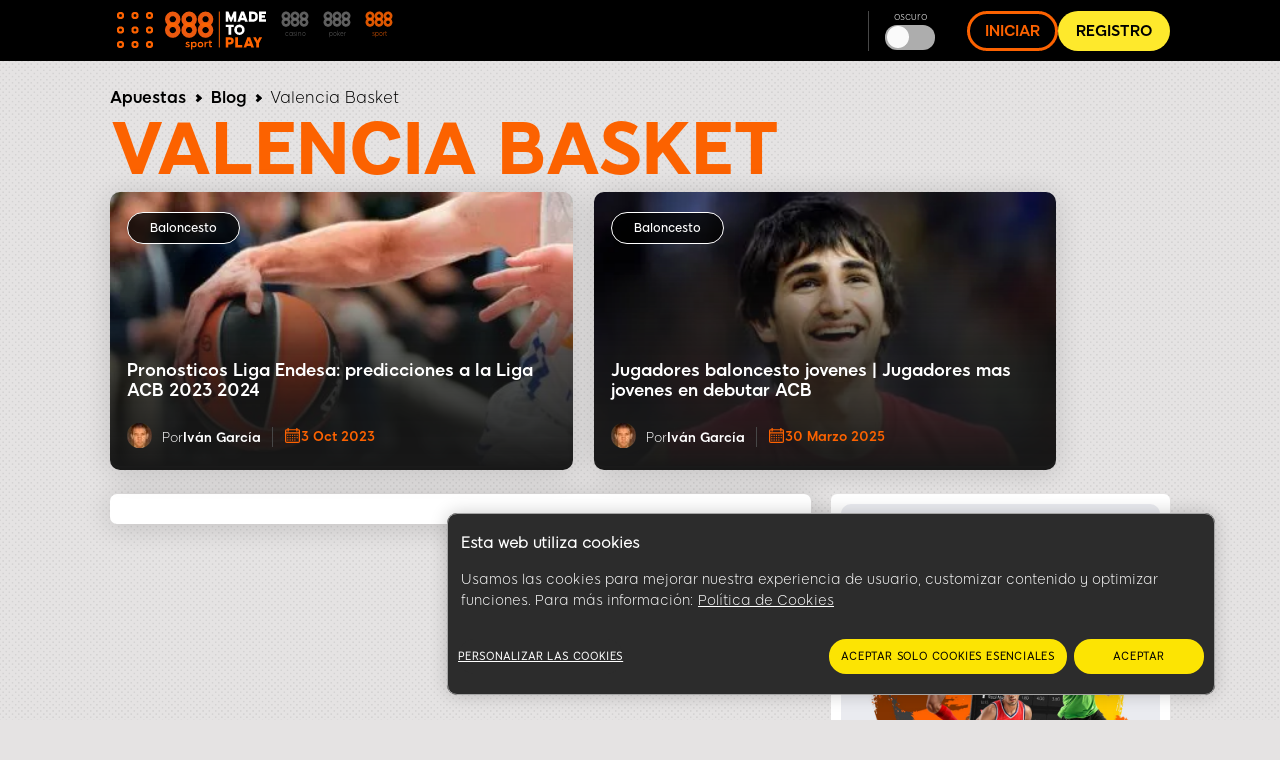

--- FILE ---
content_type: text/html; charset=UTF-8
request_url: https://www.888sport.es/blog/tags/valencia-basket
body_size: 14036
content:
<!DOCTYPE html><html lang="es" dir="ltr" prefix="og: https://ogp.me/ns#"><head>
<!-- X-WCS-Correlation-Id: j86mOer61wSiYq_o3aUIZHbHF-lU4bMMywq7pG1N-xxIzTdPSc20xg== -->

                <link rel="dns-prefetch" href="https://www.googletagmanager.com/">
      <link rel="preconnect" crossorigin="" href="https://www.googletagmanager.com/">
               
      <link rel="dns-prefetch" href="https://cdn.cookielaw.org">
      <link rel="preconnect" crossorigin="" href="https://cdn.cookielaw.org">
      <link rel="preload" crossorigin="" href="https://cdn.cookielaw.org/scripttemplates/6.17.0/otBannerSdk.js" as="script" type="application/javascript">
        

    

    <meta charset="utf-8">

<script id="sCutScript">
    (function(g) {
        g.sCut = null;
        g.sCut2 = null;
        var sCutCallback = [];
        var sCutInitialized = false;
        g.onsCutInitialized = function (callback) {
            if (typeof callback === 'function') {
                sCutCallback.push(callback);
                if (sCutInitialized === true) {
                    callback(g.sCut);
                }
            }
        };
        g.fireSCutInitialized = function() { 
            sCutInitialized = true;
            sCutCallback.forEach(function(cb) {cb(g.sCut);});
        };
        g.sCutInit = {
            allowedParameters: ["af_ad","af_ad_id","af_adset","af_c_id","af_channel","af_click_lookback","af_cost_currency","af_cost_model","af_cost_value","af_siteid","af_sub4","af_sub5","affiliate","afid","anid","arena","brand","brandid","brcurrsym","buyin","c","campaignid","cashier","cid","claim","clientdownload","country","crm","ctaversion","currency","currentpos","daysfp","depositamount","dl","dlp","downloadbrand","email","fb_id","firstname","flag","freebet","ftd","game_id","gamer_id","gametype","gclid","generic1","generic2","generic3","generic4","generic5","gmtgapreal","guid","ic","idfa","imgandroidphone","imgandroidtab","imgipad","imgiphone","imgpc","isftd","iswrapped","landingpage","lang","lastname","livedealer","loyaltylevel","maxfpamount","maxwinnings","minbet","mkw","mkw2","mm_id","mobilenumber","mode","newstext","nickname","numberdays","odmoptintoken","offerenddate","origcid","pg_alreadycreated","pg_bran","pg_buyin_stakes","pg_casbo_template","pg_game_type","pg_language","pg_maximum_buyin","pg_name","pg_password","pg_recurrence","pg_seats","pg_serial","pg_starting_datetime","pg_starting_datetime_gmt","pg_username","pg_video","pid","pid","productpackageid","promocode","promocodenative","randomchosenpackage","real","region","runlowcash","rwisall","rwiseight","rwismac","rwisuk","searchterm","sem","serial","specificnavigation","sr","st","st2","stakes","stopforerrors","subid","tableformat","tablename","targetid","team","teamlogo","teamname","testdata","testingbonustype","testingerrorcode","time","times","tourformat","tourid","tourname","tourtype","txta","txtandroidtaba","txtandroidtabb","txtb","txtc","txtd","txte","txtipada","txtipadb","txtpca","txtpcb","username","userstatus","utm_campaign","utm_medium","utm_source","v7","ver","vip","wager","webcontainer","wtc","wtv"],
            serial: 1911944,
            lang: 'es',
            testData: {"orig-lp":"https://www.888sport.es/blog/tags/valencia-basket","currentvisittype":"SEO","strategy":"SeoStrategy","strategysource":"previousvisit","publisher":"Blog"},
            additionalParameters: {"country":"usa","lang":"es","sr":"1911944","testdata":"{\u0022orig-lp\u0022:\u0022https://www.888sport.es/blog/tags/valencia-basket\u0022,\u0022currentvisittype\u0022:\u0022SEO\u0022,\u0022strategy\u0022:\u0022SeoStrategy\u0022,\u0022strategysource\u0022:\u0022previousvisit\u0022,\u0022publisher\u0022:\u0022Blog\u0022}"},
            options: {"correlationId":"j86mOer61wSiYq_o3aUIZHbHF-lU4bMMywq7pG1N-xxIzTdPSc20xg==","log":false,"testDataCookieDomain":"888sport.es","testDataCookieMaxAge":604800,"testDataCookieSameSite":"none","testDataCookieSecure":true,"testDataCookie":{"domain":"888sport.es","sameSite":"none","secure":true,"expiresIn":604800,"extendExpiration":true,"modified":true}}
        };        
    })(this);
</script>
<script async="" type="text/javascript" src="/js/funnel-data-v5.min.js?x=1.2.165" onerror="fireSCutInitialized()"></script>
<script type="module">
window.dataLayer = window.dataLayer || [];

var isACQ=false;

function pageLoadedDataLayer() {
	try {
		if (sCut !== null) {
			dataLayer.push({
				'serial': sCut.get('sr'),
				'anid': sCut.get('anid'),
				'lang': sCut.get('lang'),
				'mkw': sCut.get('mkw'),
				'country': sCut.get('country'),
				'state': sCut.get('state'),
				'isFTD': sCut.get('isftd'),
				'isGCC': false, 
				'event': 'pageLoaded',
				'subBrandId': 110,
				'environment': window.location.hostname.includes('stage-') ? 'stage Dev' : 'production',
			});
		} else {
			console.log("sCut is null");
		}
	} catch (err) {
		console.log(err)
	}

}function checkForSCut() { if (!window.location.hostname.startsWith('prod-') && !window.location.hostname.startsWith('qa-')) { var checkInterval = setInterval(function() { if (typeof sCut !== 'undefined' && sCut !== null) { clearInterval(checkInterval); pageLoadedDataLayer(); } }, 100); } } checkForSCut();</script>
<script type="module">const handleLinkClick = (linkClass, event_name, touchPoint, touchPointAction) => {
const elements = document.querySelectorAll(linkClass);
if (elements) {
	elements.forEach((element) => {
	element.addEventListener("click", (event) => {
		event.preventDefault();
		let href = element.getAttribute("href");
		datalayerPush(event_name, touchPoint, touchPointAction);
		setTimeout(() => {
		window.location.href = href;
		}, 500);
	});
	});
}
};
const handleMenuDetails = (detailsClass, event_name, openTouchPoint, closeTouchPoint, touchPointAction) => {
const details = document.querySelector(detailsClass);
if (details) {
	details.addEventListener('toggle', function (event) {
	if (this.open) {
		datalayerPush(event_name, openTouchPoint, touchPointAction);
	} else {
		datalayerPush(event_name, closeTouchPoint, touchPointAction);
	}
	});
}
};
const handleHoverAndClick = (linkClass, event_name, hoverTouchPoint, clickTouchPoint, touchPointAction) => {
const menuLinks = document.querySelectorAll(linkClass);
if (menuLinks) {
	menuLinks.forEach((link) => {
	link.addEventListener('mouseover', () => {
		datalayerPush(event_name, hoverTouchPoint, touchPointAction);
	});
	link.addEventListener('click', (event) => {
		event.preventDefault();
		let href = link.getAttribute('href');
		datalayerPush(event_name, clickTouchPoint, touchPointAction);
		setTimeout(() => {
		window.location.href = href;
		}, 500);
	});
	});
}
};
const handleDarkModeToggle = (checkboxId, event_name, activateTouchPoint, deactivateTouchPoint, touchPointAction) => {
	const checkbox = document.querySelector(checkboxId);
	if (checkbox) {
		checkbox.addEventListener('change', function (event) {
			if (this.checked) {
				datalayerPush(event_name, activateTouchPoint, touchPointAction);
			} else {
				datalayerPush(event_name, deactivateTouchPoint, touchPointAction);
			}
		});
	}
};
const handleFontSizeChange = (decreaseFontClass, increaseFontClass, event_name, touchPointAction) => {
	const decreaseFontButton = document.querySelector(decreaseFontClass);
	const increaseFontButton = document.querySelector(increaseFontClass);
	if (decreaseFontButton) {
		decreaseFontButton.addEventListener('click', function() {
			let fontSizeGtm = localStorage.getItem('fontSize') || '15';
			datalayerPush(event_name, fontSizeGtm + "pt", touchPointAction);
		});
	}
	if (increaseFontButton) {
		increaseFontButton.addEventListener('click', function() {
			let fontSizeGtm = localStorage.getItem('fontSize') || '15';
			datalayerPush(event_name, fontSizeGtm + "pt", touchPointAction);
		});
	}
};
let lastReportedScrollPercentage = 0;
const handleScroll = (event_name, touchPointAction) => {
	window.addEventListener('scroll', function() {
		const totalPageHeight = document.documentElement.scrollHeight - document.documentElement.clientHeight;
		const currentScrollPosition = window.pageYOffset || document.documentElement.scrollTop;
		
		const scrollPercentage = Math.round((currentScrollPosition / totalPageHeight) * 100);
		
		if (scrollPercentage >= 0 && scrollPercentage < 25 && lastReportedScrollPercentage !== 0) {
			lastReportedScrollPercentage = 0;
			datalayerPush(event_name, '0%', touchPointAction);
		} else if (scrollPercentage >= 25 && scrollPercentage < 50 && lastReportedScrollPercentage !== 25) {
			lastReportedScrollPercentage = 25;
			datalayerPush(event_name, '25%', touchPointAction);
		} else if (scrollPercentage >= 50 && scrollPercentage < 75 && lastReportedScrollPercentage !== 50) {
			lastReportedScrollPercentage = 50;
			datalayerPush(event_name, '50%', touchPointAction);
		} else if (scrollPercentage >= 75 && scrollPercentage < 100 && lastReportedScrollPercentage !== 75) {
			lastReportedScrollPercentage = 75;
			datalayerPush(event_name, '75%', touchPointAction);
		} else if (scrollPercentage >= 100 && lastReportedScrollPercentage !== 100) {
			lastReportedScrollPercentage = 100;
			datalayerPush(event_name, '100%', touchPointAction);
		}
	});
};
function handleCopyEvent(event_name, touchPoint, touchPointAction) {
	document.addEventListener("copy", (event) => {
		datalayerPush(event_name, touchPoint, touchPointAction);
	});
}
const datalayerPush = (event_name, touchPoint, touchPointAction) => {
try { 
	dataLayer.push({
	 'event': 'sport_events', 
	 'touchPoint': event_name,    
	 'touchPointSubItem': touchPoint,        
	 'touchPointAction': touchPointAction,
	 'touchPointCustom1': 'blog_events'
	});
} catch (err) {
	console.log(err);
}
};
window.onload = function() {
handleLinkClick('.joinnow','CTA_click', 'mainBanner/header', 'click');
handleLinkClick('.login_button','login', 'header', 'click');
handleLinkClick('.signup','Poker_Hands_CTA', 'Magazine_Poker_Hands_Lp', 'click');
handleLinkClick('.btnCta','CTA_click', 'mainBanner/header', 'click');
handleMenuDetails('.col-menu details', 'Hmenu' ,'Open', 'Close', 'toggle');
handleHoverAndClick('.parent-menu li a', 'Hmenu', 'Expand', 'Link clicks/Anchor clicks', 'hover/click');
handleDarkModeToggle('#themeswitcher', 'DarkMode', 'Activate', 'Deactivate', 'toggle');handleLinkClick('.casinoBrand','BlogProduct', '888casino', 'click');
handleLinkClick('.pokerBrand','BlogProduct', '888poker', 'click');
handleLinkClick('.sportBrand','BlogProduct', '888sport', 'click');handleLinkClick('#block-homebanner a','BannerClicks', 'Home Banner', 'click');
handleLinkClick('#block-sidebarbanner a','BannerClicks', 'Sidebar Banner', 'click');
handleLinkClick('.logo a','Logo', 'Click on logo', 'click');
if (window.innerWidth <= 768) {
	handleLinkClick('.block-table-of-contents ul li a', 'TableOfContents', 'Click on title - Mobile', 'click');
} else {
	handleLinkClick('.block-table-of-contents ul li a', 'TableOfContents', 'Click on title - Desktop', 'click');
}
handleFontSizeChange('.decreaseFont', '.increaseFont', 'FontSize', 'click');
handleScroll('Scroll', 'scroll');
handleCopyEvent('Copy', 'Copy Text(Ctrl+C/Copy)', 'copy');
};</script>
<script type="module">

(function(w,d,s,l,i){w[l]=w[l]||[];w[l].push({'gtm.start':
new Date().getTime(),event:'gtm.js'});var f=d.getElementsByTagName(s)[0],
j=d.createElement(s),dl=l!='dataLayer'?'&amp;l='+l:'';j.async=true;j.src=
'https://www.googletagmanager.com/gtm.js?id='+i+dl;f.parentNode.insertBefore(j,f);
})(window,document,'script','dataLayer','GTM-MVWR9QT');
</script>
<meta name="robots" content="noindex">
<link rel="canonical" href="https://www.888sport.es/blog/tags/valencia-basket">
<link rel="shortlink" href="https://www.888sport.es/blog/tags/valencia-basket">
<meta property="og:site_name" content="888 Sport Online">
<meta property="og:type" content="article">
<meta property="og:url" content="https://www.888sport.es/blog/tags/valencia-basket">
<meta property="og:title" content="Valencia Basket">
<meta name="twitter:card" content="summary_large_image">
<meta name="twitter:title" content="Valencia Basket">
<meta name="twitter:site" content="@888sport">
<meta name="twitter:site:id" content="90700803">
<meta name="twitter:creator:id" content="90700803">
<meta name="twitter:creator" content="@888sport">
<meta name="twitter:url" content="https://www.888sport.es/blog/tags/valencia-basket">
<meta name="Generator" content="Drupal 9 (https://www.drupal.org)">
<meta name="MobileOptimized" content="width">
<meta name="HandheldFriendly" content="true">
<meta name="viewport" content="width=device-width, initial-scale=1.0">
<script type="application/ld+json">{"@context":"https://schema.org","@type":"BreadcrumbList","itemListElement":[{"@type":"ListItem","position":1,"name":"Informaci\u00f3n deportes","item":"https://www.888sport.es/blog"},{"@type":"ListItem","position":2,"name":"Valencia Basket"}]}</script>
<link rel="icon" href="/blog/sites/newblog.888sport.es/files/888sport-favicon_1.ico" type="image/vnd.microsoft.icon">

    <title>Valencia Basket | 888 Sport Online</title>

             
        <link rel="preload" as="font" type="font/woff2" href="/blog/themes/custom/evoke-theme/fonts/eight/eight-black-webfont.woff2" crossorigin="">
        <link rel="preload" as="font" type="font/woff2" href="/blog/themes/custom/evoke-theme/fonts/eight/eight-bold-webfont.woff2" crossorigin="">
        <link rel="preload" as="font" type="font/woff2" href="/blog/themes/custom/evoke-theme/fonts/eight/eight-regular-webfont.woff2" crossorigin="">
            
    
<script async="">
const loadScriptsTimer = setTimeout(loadScripts, 3850),
    userInteractionEvents = ["mouseover", "keydown", "touchmove", "touchstart"];

function triggerScriptLoader() {
    loadScripts(), clearTimeout(loadScriptsTimer), userInteractionEvents.forEach((function(t) {
        window.removeEventListener(t, triggerScriptLoader, {
            passive: !0
        })
    }))
}

function loadScripts() {
   if (window.jQuery) {
    document.querySelectorAll("script[data-type='lazy']").forEach((function(t) {
        t.setAttribute("src", t.getAttribute("data-src"))
    })), document.querySelectorAll("iframe[data-type='lazy']").forEach((function(t) {
        t.setAttribute("src", t.getAttribute("data-src"))
    }))
      } else {
    setTimeout(loadScripts, 100); // If jQuery isn't loaded yet, try again in 100ms
  }
}
userInteractionEvents.forEach((function(t) {
    window.addEventListener(t, triggerScriptLoader, {
        passive: !0
    })
}));




function triggerScriptLoaderHard() {
    loadScriptsHard(), userInteractionEvents.forEach(function(t) {
        window.removeEventListener(t, triggerScriptLoaderHard, {
            passive: !0
        })
    })
}

function loadScriptsHard() {
 if (window.jQuery) {
    document.querySelectorAll("script[data-type='lazyHard']").forEach(function(t) {
      t.setAttribute("src", t.getAttribute("data-src"))
    });

    document.querySelectorAll("iframe[data-type='lazyHard']").forEach(function(t) {
      t.setAttribute("src", t.getAttribute("data-src"))
    });

    document.querySelectorAll("link[data-type='lazyHard']").forEach(function(t) {
      t.setAttribute("href", t.getAttribute("data-href"))
    });
  } else {
    setTimeout(loadScriptsHard, 100); // If jQuery isn't loaded yet, try again in 100ms
  }
}
userInteractionEvents.forEach(function(t) {
    window.addEventListener(t, triggerScriptLoaderHard, {
        passive: !0
    })
});
</script>

  <link rel="stylesheet" media="all" href="/blog/sites/newblog.888sport.es/files/css/css_Uci44JbB11cszeJnMvo6SBGqTAvpBRYdObfpNFy0BqM.css">
<link rel="stylesheet" media="all" href="/blog/sites/newblog.888sport.es/files/css/css__X7lYYRX7N1GXxAubQLuRPU-aZJGVRz87UKS5s9RdLk.css">

  

    <noscript><link rel="stylesheet" href="/blog/core/themes/olivero/css/components/navigation/nav-primary-no-js.css?t6l9n1">
</noscript>

       
    
              
        
  
  </head>
  <body class="sport allblogs path-taxonomy">
    
        <a href="#main-content" class="visually-hidden focusable skip-link">
      Skip to main content
    </a>
    <noscript><iframe src="https://www.googletagmanager.com/ns.html?id=GTM-MVWR9QT" height="0" width="0" style="display:none;visibility:hidden;"></iframe>
</noscript>
      <div class="dialog-off-canvas-main-canvas" data-off-canvas-main-canvas="">
    


<header class="header"> 
    <div class="container">
     <div class="grid">
                                  <!-- menu block -->
                  <div class="col col-fixed col-menu">
                    <details>
                      <summary>
                        <div class="menu_hamburger">
                          <div class="pix"><div class="inner_pix"></div></div>
                          <div class="pix"><div class="inner_pix"></div></div>
                          <div class="pix"><div class="inner_pix"></div></div>
                          <div class="pix"><div class="inner_pix"></div></div>
                          <div class="pix"><div class="inner_pix"></div></div>
                          <div class="pix"><div class="inner_pix"></div></div>
                          <div class="pix"><div class="inner_pix"></div></div>
                          <div class="pix"><div class="inner_pix"></div></div>
                          <div class="pix"><div class="inner_pix"></div></div>
                      </div>
                      </summary>
                      <div class="arrow up blue"></div>
                        <nav id="menu">
                          
  <div class="region region--main-menu">
    
<div class="menu-widget">
    
        

  <nav id="block-topmenu-2" class="block block-menu navigation menu--top-menu" aria-labelledby="block-topmenu-2-menu" role="navigation">
                      
  
    
              
              <ul class="parent-menu">
                                  <li class="menu-item">
               <div class="ring r-center"></div>
                        <a href="https://www.888sport.es/" id="TopMenu-Otros" class="jsvoid dropdown_triger">Casas de apuestas</a>
               
      </li>
     
                             <li class="menu-item">
               <div class="ring r-center"></div>
                        <a href="https://www.888sport.es/apuestas-en-vivo/" id="topMenuePronosticos" class="jsvoid dropdown_triger">Apuestas en Vivo</a>
               
      </li>
     
                             <li class="menu-item">
               <div class="ring r-center"></div>
                        <a href="https://www.888sport.es/baloncesto/nba/" id="topMenuBaloncesto" class="jsvoid dropdown_triger">Apuestas NBA</a>
               
      </li>
     
                             <li class="menu-item menu-item--expanded chevron right">
               <div class="ring r-center"></div>
                        <span class="chevron arrow right mobile"> </span>
                <a href="https://www.888sport.es/futbol/" id="topMenuTournaments" class="jsvoid dropdown_triger">Apuestas de Futbol</a>
                                 <ul class="sub-menu">
                               <li class="menu-item">
                        <a href="https://www.888sport.es/futbol/espana/copa-del-rey/">Apuestas copa del rey</a>
               
      </li>
     
                           <li class="menu-item">
                        <a href="https://www.888sport.es/futbol/eurocopa/">Apuestas deportivas eurocopa</a>
               
      </li>
     
                           <li class="menu-item">
                        <a href="https://www.888sport.es/futbol/europa-league/">Apuestas Europa League</a>
               
      </li>
     
        </ul>
  
               
      </li>
     
                             <li class="menu-item">
               <div class="ring r-center"></div>
                        <a href="https://www.888sport.es/ufc-mma/ilia-topuria/">Apuestas Ilia Topuria</a>
               
      </li>
     
                             <li class="menu-item">
               <div class="ring r-center"></div>
                        <a href="https://www.888sport.es/eurovision/">Apuestas Eurovision</a>
               
      </li>
     
                             <li class="menu-item">
               <div class="ring r-center"></div>
                        <a href="https://www.888sport.es/tenis/" id="topmenutenis" class="jsvoid dropdown_triger">Apuestas de Tenis</a>
               
      </li>
     
                             <li class="menu-item">
               <div class="ring r-center"></div>
                        <a href="https://www.888sport.es/apuestas-movil/">App de Apuestas Deportivas</a>
               
      </li>
     
                             <li class="menu-item">
               <div class="ring r-center"></div>
                        <a href="https://www.888sport.es/Calculadora-de-apuestas/">Calculadora de Apuestas</a>
               
      </li>
     
        </ul>
  


      </nav>
</div>
<div class="menu-widget">
    
        

  <nav id="block-languagemenu-2" class="block block-menu navigation menu--language-menu" aria-labelledby="block-languagemenu-2-menu" role="navigation">
                      
  
    
    

    <div class="headerCrossSale">
                <a class="casinoBrand" href="https://www.888casino.es/blog/" rel="noopener noreferrer" name="cross sell_888casino" data-category="default" data-action="click" data-label="cross sell_888casino" data-value="">
        <svg xmlns="http://www.w3.org/2000/svg" width="118.752" height="33" viewBox="0 0 118.752 33">
            <g id="Group_2289" data-name="Group 2289" transform="translate(0 -1)">
                <path id="Path_93" data-name="Path 93" d="M91.343,33.3a8.094,8.094,0,0,0,0,11.444,7.855,7.855,0,0,0,5.735,2.371,8.094,8.094,0,0,0,8.065-7.666c0-.149.01-.288.01-.427v-.208A8.095,8.095,0,0,0,91.343,33.3ZM97.079,35.8a3.218,3.218,0,0,1,2.3,5.494,3.181,3.181,0,0,1-2.3.952,3.072,3.072,0,0,1-2.255-.952,3.241,3.241,0,0,1,0-4.572A3.007,3.007,0,0,1,97.079,35.8Z" transform="translate(-56.457 -16.812)" fill="#fff"></path>
                <path id="Path_94" data-name="Path 94" d="M105.154,8.091V7.883a7.775,7.775,0,0,0-2.369-5.512A7.736,7.736,0,0,0,97.079,0,7.818,7.818,0,0,0,91.343,2.37a7.769,7.769,0,0,0-2.369,5.721,7.769,7.769,0,0,0,2.369,5.72,7.857,7.857,0,0,0,5.735,2.369,7.774,7.774,0,0,0,5.706-2.369,7.756,7.756,0,0,0,2.36-5.294C105.144,8.368,105.154,8.229,105.154,8.091Zm-5.77-2.286a3.1,3.1,0,0,1,.943,2.275,3.111,3.111,0,0,1-.943,2.286,3.169,3.169,0,0,1-2.3.935,3.06,3.06,0,0,1-2.255-.935,3.112,3.112,0,0,1-.943-2.286,3.105,3.105,0,0,1,.943-2.275,3.036,3.036,0,0,1,2.255-.95A3.144,3.144,0,0,1,99.383,5.805Z" transform="translate(-56.457 2.813)" fill="#fff"></path>
                <path id="Path_95" data-name="Path 95" d="M46.857,33.3a8.094,8.094,0,0,0,0,11.444,7.855,7.855,0,0,0,5.735,2.371,8.094,8.094,0,0,0,8.065-7.666c0-.149.01-.288.01-.427v-.208A8.095,8.095,0,0,0,46.857,33.3ZM52.593,35.8A3.218,3.218,0,0,1,54.9,41.3a3.181,3.181,0,0,1-2.3.952,3.071,3.071,0,0,1-2.255-.952,3.241,3.241,0,0,1,0-4.572A3.007,3.007,0,0,1,52.593,35.8Z" transform="translate(-28.23 -16.812)" fill="#fff"></path>
                <path id="Path_96" data-name="Path 96" d="M60.668,8.09V7.882A7.778,7.778,0,0,0,58.3,2.369,7.737,7.737,0,0,0,52.593,0a7.818,7.818,0,0,0-5.735,2.369A7.769,7.769,0,0,0,44.488,8.09a7.769,7.769,0,0,0,2.369,5.72,7.857,7.857,0,0,0,5.735,2.37A7.775,7.775,0,0,0,58.3,13.81a7.756,7.756,0,0,0,2.36-5.294C60.658,8.367,60.668,8.229,60.668,8.09ZM54.9,5.8a3.1,3.1,0,0,1,.943,2.275,3.111,3.111,0,0,1-.943,2.286,3.17,3.17,0,0,1-2.3.935,3.059,3.059,0,0,1-2.255-.935,3.111,3.111,0,0,1-.943-2.286A3.1,3.1,0,0,1,50.338,5.8a3.036,3.036,0,0,1,2.255-.95A3.144,3.144,0,0,1,54.9,5.8Z" transform="translate(-28.23 2.814)" fill="#fff"></path>
                <path id="Path_97" data-name="Path 97" d="M2.369,33.3a8.094,8.094,0,0,0,0,11.444A7.855,7.855,0,0,0,8.1,47.11a7.771,7.771,0,0,0,5.705-2.371,7.759,7.759,0,0,0,2.36-5.3c0-.149.01-.288.01-.427v-.208A7.779,7.779,0,0,0,13.81,33.3,7.73,7.73,0,0,0,8.1,30.93,7.813,7.813,0,0,0,2.369,33.3ZM8.1,35.8a3.218,3.218,0,0,1,2.3,5.494,3.181,3.181,0,0,1-2.3.952A3.07,3.07,0,0,1,5.85,41.3a3.241,3.241,0,0,1,0-4.572A3.006,3.006,0,0,1,8.1,35.8Z" transform="translate(0 -16.812)" fill="#fff"></path>
                <path id="Path_98" data-name="Path 98" d="M16.18,8.09V7.882A7.775,7.775,0,0,0,13.81,2.369,7.735,7.735,0,0,0,8.1,0,7.818,7.818,0,0,0,2.369,2.369,7.769,7.769,0,0,0,0,8.09a7.769,7.769,0,0,0,2.369,5.72A7.857,7.857,0,0,0,8.1,16.18a7.773,7.773,0,0,0,5.705-2.37,7.756,7.756,0,0,0,2.36-5.294C16.17,8.367,16.18,8.229,16.18,8.09ZM10.409,5.8a3.1,3.1,0,0,1,.943,2.275,3.111,3.111,0,0,1-.943,2.286,3.17,3.17,0,0,1-2.3.935,3.059,3.059,0,0,1-2.255-.935A3.111,3.111,0,0,1,4.907,8.08,3.1,3.1,0,0,1,5.85,5.8,3.035,3.035,0,0,1,8.1,4.854,3.144,3.144,0,0,1,10.409,5.8Z" transform="translate(0 2.814)" fill="#fff"></path>
                <text id="CASINO_BLOG" data-name="CASINO
            BLOG" transform="translate(52.752 16)" fill="#7dfd00" font-size="16" font-family="'\38 88-Ultra', '\38 88'" letter-spacing="0.01em"><tspan x="0" y="0">CASINO</tspan><tspan x="0" y="14">BLOG</tspan></text>
            </g>
        </svg>
        </a>
                        <a class="pokerBrand" href="https://www.888poker.es/blog/" rel="noopener noreferrer" name="cross sell_888poker" data-category="default" data-action="click" data-label="cross sell_888poker" data-value="">
            <svg xmlns="http://www.w3.org/2000/svg" width="110.304" height="27.523" viewBox="0 0 110.304 27.523">
              <g id="Group_2163" data-name="Group 2163" transform="translate(0 -2.813)">
                <path id="Path_93" data-name="Path 93" d="M91.343,33.3a8.094,8.094,0,0,0,0,11.444,7.855,7.855,0,0,0,5.735,2.371,8.094,8.094,0,0,0,8.065-7.666c0-.149.01-.288.01-.427v-.208A8.095,8.095,0,0,0,91.343,33.3ZM97.079,35.8a3.218,3.218,0,0,1,2.3,5.494,3.181,3.181,0,0,1-2.3.952,3.072,3.072,0,0,1-2.255-.952,3.241,3.241,0,0,1,0-4.572A3.007,3.007,0,0,1,97.079,35.8Z" transform="translate(-56.457 -16.812)" fill="#fff"></path>
                <path id="Path_94" data-name="Path 94" d="M105.154,8.091V7.883a7.775,7.775,0,0,0-2.369-5.512A7.736,7.736,0,0,0,97.079,0,7.818,7.818,0,0,0,91.343,2.37a7.769,7.769,0,0,0-2.369,5.721,7.769,7.769,0,0,0,2.369,5.72,7.857,7.857,0,0,0,5.735,2.369,7.774,7.774,0,0,0,5.706-2.369,7.756,7.756,0,0,0,2.36-5.294C105.144,8.368,105.154,8.229,105.154,8.091Zm-5.77-2.286a3.1,3.1,0,0,1,.943,2.275,3.111,3.111,0,0,1-.943,2.286,3.169,3.169,0,0,1-2.3.935,3.06,3.06,0,0,1-2.255-.935,3.112,3.112,0,0,1-.943-2.286,3.105,3.105,0,0,1,.943-2.275,3.036,3.036,0,0,1,2.255-.95A3.144,3.144,0,0,1,99.383,5.805Z" transform="translate(-56.457 2.813)" fill="#fff"></path>
                <path id="Path_95" data-name="Path 95" d="M46.857,33.3a8.094,8.094,0,0,0,0,11.444,7.855,7.855,0,0,0,5.735,2.371,8.094,8.094,0,0,0,8.065-7.666c0-.149.01-.288.01-.427v-.208A8.095,8.095,0,0,0,46.857,33.3ZM52.593,35.8A3.218,3.218,0,0,1,54.9,41.3a3.181,3.181,0,0,1-2.3.952,3.071,3.071,0,0,1-2.255-.952,3.241,3.241,0,0,1,0-4.572A3.007,3.007,0,0,1,52.593,35.8Z" transform="translate(-28.23 -16.812)" fill="#fff"></path>
                <path id="Path_96" data-name="Path 96" d="M60.668,8.09V7.882A7.778,7.778,0,0,0,58.3,2.369,7.737,7.737,0,0,0,52.593,0a7.818,7.818,0,0,0-5.735,2.369A7.769,7.769,0,0,0,44.488,8.09a7.769,7.769,0,0,0,2.369,5.72,7.857,7.857,0,0,0,5.735,2.37A7.775,7.775,0,0,0,58.3,13.81a7.756,7.756,0,0,0,2.36-5.294C60.658,8.367,60.668,8.229,60.668,8.09ZM54.9,5.8a3.1,3.1,0,0,1,.943,2.275,3.111,3.111,0,0,1-.943,2.286,3.17,3.17,0,0,1-2.3.935,3.059,3.059,0,0,1-2.255-.935,3.111,3.111,0,0,1-.943-2.286A3.1,3.1,0,0,1,50.338,5.8a3.036,3.036,0,0,1,2.255-.95A3.144,3.144,0,0,1,54.9,5.8Z" transform="translate(-28.23 2.814)" fill="#fff"></path>
                <path id="Path_97" data-name="Path 97" d="M2.369,33.3a8.094,8.094,0,0,0,0,11.444A7.855,7.855,0,0,0,8.1,47.11a7.771,7.771,0,0,0,5.705-2.371,7.759,7.759,0,0,0,2.36-5.3c0-.149.01-.288.01-.427v-.208A7.779,7.779,0,0,0,13.81,33.3,7.73,7.73,0,0,0,8.1,30.93,7.813,7.813,0,0,0,2.369,33.3ZM8.1,35.8a3.218,3.218,0,0,1,2.3,5.494,3.181,3.181,0,0,1-2.3.952A3.07,3.07,0,0,1,5.85,41.3a3.241,3.241,0,0,1,0-4.572A3.006,3.006,0,0,1,8.1,35.8Z" transform="translate(0 -16.812)" fill="#fff"></path>
                <path id="Path_98" data-name="Path 98" d="M16.18,8.09V7.882A7.775,7.775,0,0,0,13.81,2.369,7.735,7.735,0,0,0,8.1,0,7.818,7.818,0,0,0,2.369,2.369,7.769,7.769,0,0,0,0,8.09a7.769,7.769,0,0,0,2.369,5.72A7.857,7.857,0,0,0,8.1,16.18a7.773,7.773,0,0,0,5.705-2.37,7.756,7.756,0,0,0,2.36-5.294C16.17,8.367,16.18,8.229,16.18,8.09ZM10.409,5.8a3.1,3.1,0,0,1,.943,2.275,3.111,3.111,0,0,1-.943,2.286,3.17,3.17,0,0,1-2.3.935,3.059,3.059,0,0,1-2.255-.935A3.111,3.111,0,0,1,4.907,8.08,3.1,3.1,0,0,1,5.85,5.8,3.035,3.035,0,0,1,8.1,4.854,3.144,3.144,0,0,1,10.409,5.8Z" transform="translate(0 2.814)" fill="#fff"></path>
                <path id="Path_2509" data-name="Path 2509" d="M.8,0H3.9V-3.456H5.68c3.008,0,4.624-1.584,4.624-4.256v-.032c0-2.544-1.488-4.208-4.576-4.208H.8ZM3.9-6.224v-2.96H5.456c1.136,0,1.824.224,1.824,1.456V-7.7c0,1.264-.688,1.472-1.84,1.472ZM17.856.224a6.03,6.03,0,0,0,6.208-6.176V-6a6.076,6.076,0,0,0-6.208-6.208,6.1,6.1,0,0,0-6.112,6.256v.016A5.994,5.994,0,0,0,17.856.224Zm0-2.912A2.991,2.991,0,0,1,14.96-5.9V-6a2.983,2.983,0,0,1,2.848-3.152A3,3,0,0,1,20.88-6v.1A2.943,2.943,0,0,1,17.856-2.688ZM32.864,0h3.5L31.424-6.928l4.336-5.024H32.192L28.608-7.9v-4.048H25.5V0h3.1V-3.648l.9-1.04ZM37.52,0h8.16V-2.768H40.624v-2h3.92V-7.536h-3.92V-9.184H45.68v-2.768H37.52ZM57.552,0l-2.72-3.9a3.858,3.858,0,0,0,2.32-3.9v-.016c0-2.3-1.328-4.128-4.576-4.128h-5.3V0h3.1V-3.472h1.328L54.048,0ZM50.384-9.184h2.08c1.28,0,1.824.56,1.824,1.376v.016c0,1.184-.544,1.552-1.84,1.552H50.384ZM.8,14H6.224c2.72,0,4.256-.928,4.256-3.3v-.032a3,3,0,0,0-1.872-2.96A2.628,2.628,0,0,0,9.744,5.456V5.44c0-2.24-1.616-3.392-3.92-3.392H.8ZM3.9,6.48V4.816H5.968a.8.8,0,0,1,.864.864V5.7c0,.528-.272.784-.608.784Zm0,4.752V9.248H6.24c.848,0,1.328.224,1.328.928v.016c0,.7-.16,1.04-1.408,1.04ZM12.336,14h8.336V11.232H15.44V2.048h-3.1Zm15.248.224a6.03,6.03,0,0,0,6.208-6.176V8a6.16,6.16,0,1,0-12.32.048v.016A5.994,5.994,0,0,0,27.584,14.224Zm0-2.912a2.991,2.991,0,0,1-2.9-3.216V8a2.966,2.966,0,1,1,5.92,0v.1A2.943,2.943,0,0,1,27.584,11.312ZM46.768,7.024H42.112V9.488h1.632l.016,1.12a2.908,2.908,0,0,1-2.352.768c-2,0-3.04-1.584-3.04-3.408V7.92a2.854,2.854,0,0,1,3.024-3.136A4.082,4.082,0,0,1,44.3,6.08l1.84-2.272A6.371,6.371,0,0,0,41.36,1.744a6.045,6.045,0,0,0-6.416,6.208v.032c0,3.136,1.9,6.352,5.808,6.352a4.967,4.967,0,0,0,3.072-.992L43.84,14h2.928Z" transform="translate(52.752 16)" fill="#06f"></path>
              </g>
            </svg>
        </a>
                    </div>
     <div class="headerLinks hidden_desktop">
        <small>oscuro </small>
        <input type="checkbox" hidden="hidden" id="themeswitchermobile">
        <label class="switch" for="themeswitchermobile"></label>
      </div>
  </nav>
</div>
  </div>

                           
                        </nav>
                    </details>
                    </div>
                    <!-- end menu block -->
                                                        <!-- logo -->  
                    <div class="col col-grow-1 logo">
                                            <a href="https://www.888sport.es/">
                                                                 
                      <img width="101" height="39" alt="Apuestas Deportivas" src="/blog/sites/newblog.888sport.es/files/images/sport_logo.svg">
               
                                             </a>
                                          </div>
                    <!-- end logo -->
                    
                     
                                          <!-- crossale -->
                    <div class="col col-grow-6 hidden-mobile">
                      <div class="headerCrossSale">
                                               <a class="casinoBrand" href="https://www.888casino.es/blog/" rel="noopener noreferrer" name="cross sell_888casino" data-category="default" data-action="click" data-label="cross sell_888casino" data-value="">
                            <svg viewBox="0 50 300 252">
                              <svg viewBox="0 0 300 300">
                                  <path opacity="0.88" d="M214.9 149.5c-19.4 19.5-19.4 51.1 0 70.5 9.3 9.5 22.1 14.8 35.3 14.6 26.5 0 48.3-20.8 49.6-47.2V183.5c-.8-26.9-22.8-48.3-49.7-48.4-13.1-.2-25.9 5-35.2 14.4zm35.4 15.5c10.8-.2 19.7 8.3 20 19.1v.6c0 11-9 20-20 20-5.2.1-10.2-2.1-13.8-5.9-3.7-3.6-5.8-8.6-5.8-13.8 0-5.2 2.1-10.2 5.8-13.8 3.5-3.9 8.5-6.2 13.8-6.2z"></path>
                                  <path opacity="0.88" d="M300 115.2v-1.3c-.1-12.8-5.4-25.1-14.6-34-9.2-9.5-21.9-14.8-35.1-14.6-27.5-.1-49.9 22.2-49.9 49.7v.2c0 27.5 22.2 49.8 49.7 49.9h.2c26.5 0 48.3-20.8 49.6-47.2 0-1 .1-1.9.1-2.7zm-35.6-13.9c7.7 7.8 7.7 20.3 0 28.2-3.7 3.7-8.6 5.7-13.8 5.7-5.2.1-10.2-2-13.8-5.7-7.7-7.8-7.7-20.3 0-28.2 3.6-3.8 8.6-5.9 13.8-5.8 5.2-.1 10.1 1.9 13.8 5.5v.3zM114.7 149.5c-19.5 19.5-19.5 51.1 0 70.5 9.3 9.5 22 14.8 35.3 14.6 26.5 0 48.4-20.8 49.7-47.2V183.5c-.8-26.9-22.8-48.4-49.8-48.4-13.2-.2-25.9 5-35.2 14.4zM150 165c10.9-.2 19.9 8.5 20.1 19.5.1 5.4-2 10.6-5.9 14.4-3.7 3.8-8.9 5.9-14.3 5.9-5.2 0-10.2-2.1-13.8-5.9-3.7-3.6-5.8-8.6-5.8-13.8 0-5.2 2.1-10.2 5.8-13.8 3.6-4 8.6-6.3 13.9-6.3z"></path>
                                  <path opacity="0.88" d="M199.9 115.2v-1.3c-.2-12.8-5.4-25-14.6-34-9.2-9.5-22-14.8-35.3-14.6-27.5-.1-49.9 22.2-49.9 49.7v.2c-.2 13.3 5.1 26 14.6 35.3 9.3 9.5 22.1 14.8 35.3 14.6 26.5 0 48.4-20.7 49.8-47.2 0-1 .1-1.9.1-2.7zm-35.6-13.9c7.7 7.8 7.7 20.3 0 28.2-3.8 3.8-8.9 5.8-14.3 5.7-5.2.1-10.2-2-13.8-5.7-7.7-7.8-7.7-20.3 0-28.2 3.6-3.8 8.6-5.9 13.8-5.8 5.3-.2 10.4 1.8 14.3 5.5v.3zM14.6 149.5C5 158.8-.3 171.5 0 184.8c-.3 13.3 5 26.1 14.6 35.3 9.3 9.5 22.1 14.8 35.3 14.6 13.2.2 25.9-5.1 35.1-14.6 8.9-8.6 14.1-20.3 14.5-32.6V183.6c-.1-12.8-5.4-25.1-14.6-33.9-9.2-9.5-21.9-14.8-35.1-14.6-13.2-.3-25.9 5-35.2 14.4zM49.9 165c10.8-.2 19.8 8.3 20 19.1v.6c0 5.2-2.1 10.2-5.8 13.8-3.7 3.8-8.8 5.9-14.2 5.9-5.2.1-10.2-2.1-13.8-5.9-3.7-3.6-5.8-8.6-5.8-13.8 0-5.2 2.1-10.2 5.8-13.8 3.6-3.8 8.6-6 13.8-5.9z"></path>
                                  <path opacity="0.88" d="M99.7 115.2v-1.3c-.1-12.8-5.4-25.1-14.6-34-9.2-9.5-21.9-14.8-35.1-14.6-13.3-.2-26.1 5.1-35.3 14.6C5 89.1-.2 101.9 0 115.2c-.3 13.3 5 26 14.6 35.3 9.3 9.5 22.1 14.8 35.3 14.6 13.2.2 25.9-5.1 35.1-14.6 8.9-8.6 14.1-20.3 14.5-32.6.1-1 .2-1.9.2-2.7zm-35.6-13.9c7.7 7.8 7.7 20.3 0 28.2-3.8 3.7-8.9 5.8-14.2 5.7-5.2.1-10.2-2-13.8-5.7-7.7-7.8-7.7-20.3 0-28.2 3.6-3.8 8.6-5.9 13.8-5.8 5.3-.2 10.4 1.8 14.2 5.5v.3z"></path>
                              </svg>
                              <text class="letterCrossIcons" text-anchor="middle" x="150" y="280" font-size="95">
                                                              casino
                                                            </text>
                            </svg>
                        </a>
                                                                        <a class="pokerBrand" href="https://www.888poker.es/blog/" rel="noopener noreferrer" name="cross sell_888poker" data-category="default" data-action="click" data-label="cross sell_888poker" data-value="">
                            <svg viewBox="0 50 300 252">
                              <svg viewBox="0 0 300 300">
                                  <path opacity="0.88" d="M214.9 149.5c-19.4 19.5-19.4 51.1 0 70.5 9.3 9.5 22.1 14.8 35.3 14.6 26.5 0 48.3-20.8 49.6-47.2V183.5c-.8-26.9-22.8-48.3-49.7-48.4-13.1-.2-25.9 5-35.2 14.4zm35.4 15.5c10.8-.2 19.7 8.3 20 19.1v.6c0 11-9 20-20 20-5.2.1-10.2-2.1-13.8-5.9-3.7-3.6-5.8-8.6-5.8-13.8 0-5.2 2.1-10.2 5.8-13.8 3.5-3.9 8.5-6.2 13.8-6.2z"></path>
                                  <path opacity="0.88" d="M300 115.2v-1.3c-.1-12.8-5.4-25.1-14.6-34-9.2-9.5-21.9-14.8-35.1-14.6-27.5-.1-49.9 22.2-49.9 49.7v.2c0 27.5 22.2 49.8 49.7 49.9h.2c26.5 0 48.3-20.8 49.6-47.2 0-1 .1-1.9.1-2.7zm-35.6-13.9c7.7 7.8 7.7 20.3 0 28.2-3.7 3.7-8.6 5.7-13.8 5.7-5.2.1-10.2-2-13.8-5.7-7.7-7.8-7.7-20.3 0-28.2 3.6-3.8 8.6-5.9 13.8-5.8 5.2-.1 10.1 1.9 13.8 5.5v.3zM114.7 149.5c-19.5 19.5-19.5 51.1 0 70.5 9.3 9.5 22 14.8 35.3 14.6 26.5 0 48.4-20.8 49.7-47.2V183.5c-.8-26.9-22.8-48.4-49.8-48.4-13.2-.2-25.9 5-35.2 14.4zM150 165c10.9-.2 19.9 8.5 20.1 19.5.1 5.4-2 10.6-5.9 14.4-3.7 3.8-8.9 5.9-14.3 5.9-5.2 0-10.2-2.1-13.8-5.9-3.7-3.6-5.8-8.6-5.8-13.8 0-5.2 2.1-10.2 5.8-13.8 3.6-4 8.6-6.3 13.9-6.3z"></path>
                                  <path opacity="0.88" d="M199.9 115.2v-1.3c-.2-12.8-5.4-25-14.6-34-9.2-9.5-22-14.8-35.3-14.6-27.5-.1-49.9 22.2-49.9 49.7v.2c-.2 13.3 5.1 26 14.6 35.3 9.3 9.5 22.1 14.8 35.3 14.6 26.5 0 48.4-20.7 49.8-47.2 0-1 .1-1.9.1-2.7zm-35.6-13.9c7.7 7.8 7.7 20.3 0 28.2-3.8 3.8-8.9 5.8-14.3 5.7-5.2.1-10.2-2-13.8-5.7-7.7-7.8-7.7-20.3 0-28.2 3.6-3.8 8.6-5.9 13.8-5.8 5.3-.2 10.4 1.8 14.3 5.5v.3zM14.6 149.5C5 158.8-.3 171.5 0 184.8c-.3 13.3 5 26.1 14.6 35.3 9.3 9.5 22.1 14.8 35.3 14.6 13.2.2 25.9-5.1 35.1-14.6 8.9-8.6 14.1-20.3 14.5-32.6V183.6c-.1-12.8-5.4-25.1-14.6-33.9-9.2-9.5-21.9-14.8-35.1-14.6-13.2-.3-25.9 5-35.2 14.4zM49.9 165c10.8-.2 19.8 8.3 20 19.1v.6c0 5.2-2.1 10.2-5.8 13.8-3.7 3.8-8.8 5.9-14.2 5.9-5.2.1-10.2-2.1-13.8-5.9-3.7-3.6-5.8-8.6-5.8-13.8 0-5.2 2.1-10.2 5.8-13.8 3.6-3.8 8.6-6 13.8-5.9z"></path>
                                  <path opacity="0.88" d="M99.7 115.2v-1.3c-.1-12.8-5.4-25.1-14.6-34-9.2-9.5-21.9-14.8-35.1-14.6-13.3-.2-26.1 5.1-35.3 14.6C5 89.1-.2 101.9 0 115.2c-.3 13.3 5 26 14.6 35.3 9.3 9.5 22.1 14.8 35.3 14.6 13.2.2 25.9-5.1 35.1-14.6 8.9-8.6 14.1-20.3 14.5-32.6.1-1 .2-1.9.2-2.7zm-35.6-13.9c7.7 7.8 7.7 20.3 0 28.2-3.8 3.7-8.9 5.8-14.2 5.7-5.2.1-10.2-2-13.8-5.7-7.7-7.8-7.7-20.3 0-28.2 3.6-3.8 8.6-5.9 13.8-5.8 5.3-.2 10.4 1.8 14.2 5.5v.3z"></path>
                              </svg>
                              <text class="letterCrossIcons" text-anchor="middle" x="150" y="280" font-size="95">poker</text>
                            </svg>
                        </a>
                                                                        <a class="sportBrand" href="/" rel="noopener noreferrer" name="cross sell_888sport" data-category="default" data-action="click" data-label="cross sell_888sport" data-value="">
                            <svg viewBox="0 50 300 252">
                              <svg viewBox="0 0 300 300">
                                  <path opacity="0.88" d="M214.9 149.5c-19.4 19.5-19.4 51.1 0 70.5 9.3 9.5 22.1 14.8 35.3 14.6 26.5 0 48.3-20.8 49.6-47.2V183.5c-.8-26.9-22.8-48.3-49.7-48.4-13.1-.2-25.9 5-35.2 14.4zm35.4 15.5c10.8-.2 19.7 8.3 20 19.1v.6c0 11-9 20-20 20-5.2.1-10.2-2.1-13.8-5.9-3.7-3.6-5.8-8.6-5.8-13.8 0-5.2 2.1-10.2 5.8-13.8 3.5-3.9 8.5-6.2 13.8-6.2z"></path>
                                  <path opacity="0.88" d="M300 115.2v-1.3c-.1-12.8-5.4-25.1-14.6-34-9.2-9.5-21.9-14.8-35.1-14.6-27.5-.1-49.9 22.2-49.9 49.7v.2c0 27.5 22.2 49.8 49.7 49.9h.2c26.5 0 48.3-20.8 49.6-47.2 0-1 .1-1.9.1-2.7zm-35.6-13.9c7.7 7.8 7.7 20.3 0 28.2-3.7 3.7-8.6 5.7-13.8 5.7-5.2.1-10.2-2-13.8-5.7-7.7-7.8-7.7-20.3 0-28.2 3.6-3.8 8.6-5.9 13.8-5.8 5.2-.1 10.1 1.9 13.8 5.5v.3zM114.7 149.5c-19.5 19.5-19.5 51.1 0 70.5 9.3 9.5 22 14.8 35.3 14.6 26.5 0 48.4-20.8 49.7-47.2V183.5c-.8-26.9-22.8-48.4-49.8-48.4-13.2-.2-25.9 5-35.2 14.4zM150 165c10.9-.2 19.9 8.5 20.1 19.5.1 5.4-2 10.6-5.9 14.4-3.7 3.8-8.9 5.9-14.3 5.9-5.2 0-10.2-2.1-13.8-5.9-3.7-3.6-5.8-8.6-5.8-13.8 0-5.2 2.1-10.2 5.8-13.8 3.6-4 8.6-6.3 13.9-6.3z"></path>
                                  <path opacity="0.88" d="M199.9 115.2v-1.3c-.2-12.8-5.4-25-14.6-34-9.2-9.5-22-14.8-35.3-14.6-27.5-.1-49.9 22.2-49.9 49.7v.2c-.2 13.3 5.1 26 14.6 35.3 9.3 9.5 22.1 14.8 35.3 14.6 26.5 0 48.4-20.7 49.8-47.2 0-1 .1-1.9.1-2.7zm-35.6-13.9c7.7 7.8 7.7 20.3 0 28.2-3.8 3.8-8.9 5.8-14.3 5.7-5.2.1-10.2-2-13.8-5.7-7.7-7.8-7.7-20.3 0-28.2 3.6-3.8 8.6-5.9 13.8-5.8 5.3-.2 10.4 1.8 14.3 5.5v.3zM14.6 149.5C5 158.8-.3 171.5 0 184.8c-.3 13.3 5 26.1 14.6 35.3 9.3 9.5 22.1 14.8 35.3 14.6 13.2.2 25.9-5.1 35.1-14.6 8.9-8.6 14.1-20.3 14.5-32.6V183.6c-.1-12.8-5.4-25.1-14.6-33.9-9.2-9.5-21.9-14.8-35.1-14.6-13.2-.3-25.9 5-35.2 14.4zM49.9 165c10.8-.2 19.8 8.3 20 19.1v.6c0 5.2-2.1 10.2-5.8 13.8-3.7 3.8-8.8 5.9-14.2 5.9-5.2.1-10.2-2.1-13.8-5.9-3.7-3.6-5.8-8.6-5.8-13.8 0-5.2 2.1-10.2 5.8-13.8 3.6-3.8 8.6-6 13.8-5.9z"></path>
                                  <path opacity="0.88" d="M99.7 115.2v-1.3c-.1-12.8-5.4-25.1-14.6-34-9.2-9.5-21.9-14.8-35.1-14.6-13.3-.2-26.1 5.1-35.3 14.6C5 89.1-.2 101.9 0 115.2c-.3 13.3 5 26 14.6 35.3 9.3 9.5 22.1 14.8 35.3 14.6 13.2.2 25.9-5.1 35.1-14.6 8.9-8.6 14.1-20.3 14.5-32.6.1-1 .2-1.9.2-2.7zm-35.6-13.9c7.7 7.8 7.7 20.3 0 28.2-3.8 3.7-8.9 5.8-14.2 5.7-5.2.1-10.2-2-13.8-5.7-7.7-7.8-7.7-20.3 0-28.2 3.6-3.8 8.6-5.9 13.8-5.8 5.3-.2 10.4 1.8 14.2 5.5v.3z"></path>
                              </svg>
                              <text class="letterCrossIcons" text-anchor="middle" x="150" y="280" font-size="95">sport</text>
                            </svg>
                        </a>
                                              </div>
                    </div>
                    <!-- end crossale -->
                                                         <div class="col col-fixed col-middle-buttons-smaller hidden-mobile">
                
                                    <div class="button_wrapper short">
                                    
                                          <!-- Circle Buttons -->
                        <div class="headerLinks">
                          <small>oscuro </small>
                          <input type="checkbox" hidden="hidden" id="themeswitcher">
                          <label class="switch" for="themeswitcher"></label>
                        </div>
                      <!-- end Circle Buttons -->
                     </div>
                  </div>
                                <!-- Long Circle Buttons -->
                 <div class="col col-fixed col-long-buttons">
                    <div class="button_wrapper long">
                                              <a class="login_button" href="https://www.888sport.es/#deeplink={&quot;action&quot;:&quot;login&quot;}">INICIAR</a>
                                                                    <a class="joinnow buzz-out-on-hover" href="https://www.888sport.es/#deeplink={&quot;action&quot;:&quot;register&quot;}">REGISTRO</a>
                                          </div>
                 </div>
                <!-- end Long Circle Buttons -->
                        </div> <!-- grid -->
    </div> <!-- header -->
  </header> 
  
<div class="container">
    <div class="grid">
      <div class="col col-12">
        <div class="breadcrumb_line">
        
  <div class="region region--breadcrumb-line">
    

<div id="block-blog888new-breadcrumbs" class="block block-system block-system-breadcrumb-block">
  
    
      <div class="block__content">
      
    

    <nav role="navigation" aria-labelledby="system-breadcrumb">
      <div id="system-breadcrumb" class="visually-hidden">You are here</div>
      <ol class="breadcrumbs">
              <li>
          <a href="https://www.888sport.es"> Apuestas</a>
          <span class="chevron right"></span>
        </li>
        <li>
          <a href="https://www.888sport.es/blog/">Blog</a>
          <span class="chevron right"></span>
        </li>
              
                  <li class="current">Valencia Basket</li>
      </ol>
    </nav>


    </div>
  </div>

  </div>

        </div>
      </div>
      <section class="col col-12">
                           



<div id="block-pagetitle" class="block block-core block-page-title-block">
  
  

  <h1 class="title page-title">Valencia Basket</h1>


  
</div>

<div class="header-nav-overlay" data-drupal-selector="header-nav-overlay"></div>

              
  <div class="region region--content-top">
    

<div class="views-element-container block block-views block-views-blockarticles-category-headline-block" id="block-views-block-articles-category-headline-block">
  
    
      <div class="block__content">
      <div region="content_top"><div class="page-category-articles view view-articles view-id-articles view-display-id-category_headline_block js-view-dom-id-b8e51474404b48421097adf574c6a354cb30d93803df75d38b79180244ff0cc4">
  
    
      
      <div class="view-content">
       

    <div class="grid-container-tax mobile-slider">
    
                  
            <div class="item">
                    <article class="hp-article-headline small cat">
                        


    <div class="views-field views-field-term-node-tid">
        <a href="/blog/baloncesto">Baloncesto</a>
    </div>
<div class="views-field views-field-field-image">
        <div class="shadow_wrapper">
                                          <a href="/blog/pronosticos-liga-endesa">  <picture>
                  <source srcset="/blog/sites/newblog.888sport.es/files/styles/hp_headline_small/public/2022-09/pronosticos-liga-endesa.webp?itok=YIyImYcN 1x" media="all and (min-width: 768px)" type="image/webp">
              <source srcset="/blog/sites/newblog.888sport.es/files/styles/hp_headline_mobile_370x219_/public/2022-09/pronosticos-liga-endesa.webp?itok=RqdjD08y 1x" type="image/webp">
              <source srcset="/blog/sites/newblog.888sport.es/files/styles/hp_headline_small/public/2022-09/pronosticos-liga-endesa.jpg?itok=YIyImYcN 1x" media="all and (min-width: 768px)" type="image/jpeg">
              <source srcset="/blog/sites/newblog.888sport.es/files/styles/hp_headline_mobile_370x219_/public/2022-09/pronosticos-liga-endesa.jpg?itok=RqdjD08y 1x" type="image/jpeg">
                  
    <img src="/blog/sites/newblog.888sport.es/files/styles/hp_headline_small/public/2022-09/pronosticos-liga-endesa.jpg?itok=YIyImYcN" alt="Pronósticos Liga Endesa">


  </picture>
</a>

                        </div>
</div>
<div class="views-field views-field-title">
       <a class="article_title" title="Pronosticos Liga Endesa: predicciones a la Liga ACB 2023 2024" href="/blog/pronosticos-liga-endesa"> <span> Pronosticos Liga Endesa: predicciones a la Liga ACB 2023 2024 </span> </a>
</div>

<div class="article_auth">
    <div class="views-field views-field-field-author-image">
        <div class="shadow_wrapper">
            <a href="/blog/author/ivan-garcia">  <picture>
                  <source srcset="/blog/sites/newblog.888sport.es/files/styles/author_article_teaser_desktop_mobile_25x25px_/public/2018-10/Ivan%20Garcia.webp?itok=xoN34w5M 1x" type="image/webp">
              <source srcset="/blog/sites/newblog.888sport.es/files/styles/author_article_teaser_desktop_mobile_25x25px_/public/2018-10/Ivan%20Garcia.jpeg?itok=xoN34w5M 1x" type="image/jpeg">
                  
    <img srcset="/blog/sites/newblog.888sport.es/files/styles/author_article_teaser_desktop_mobile_25x25px_/public/2018-10/Ivan%20Garcia.jpeg?itok=xoN34w5M 1x" src="/blog/sites/newblog.888sport.es/files/styles/author_article_teaser_desktop_mobile_25x25px_/public/2018-10/Ivan%20Garcia.jpeg?itok=xoN34w5M" alt="Iván García">


  </picture>
</a>

        </div>
  </div>
      <div class="views-field views-field-field-author">
          
<span>  Por </span>
<a href="/blog/author/ivan-garcia" hreflang="es">Iván García</a>
  </div>
  <div class="separator"></div>
      <div class="views-field views-field-last-updated">
          
                <img class="calendar" width="15" height="15" src="/blog/themes/custom/evoke-theme/images/svg/calendar-editable-color.svg" loading="lazy">
                        
3 Oct 2023
          </div>
  </div>
                    </article>
            </div>


                  
            <div class="item">
                    <article class="hp-article-headline small cat">
                        


    <div class="views-field views-field-term-node-tid">
        <a href="/blog/baloncesto">Baloncesto</a>
    </div>
<div class="views-field views-field-field-image">
        <div class="shadow_wrapper">
                                          <a href="/blog/jugadores-mas-jovenes-baloncesto-acb">  <picture>
                  <source srcset="/blog/sites/newblog.888sport.es/files/styles/hp_headline_small/public/2021-05/mejores-jugadores-liga-endesa.webp?itok=_wIjEGYj 1x" media="all and (min-width: 768px)" type="image/webp">
              <source srcset="/blog/sites/newblog.888sport.es/files/styles/hp_headline_mobile_370x219_/public/2021-05/mejores-jugadores-liga-endesa.webp?itok=Axu4XQNP 1x" type="image/webp">
              <source srcset="/blog/sites/newblog.888sport.es/files/styles/hp_headline_small/public/2021-05/mejores-jugadores-liga-endesa.jpg?itok=_wIjEGYj 1x" media="all and (min-width: 768px)" type="image/jpeg">
              <source srcset="/blog/sites/newblog.888sport.es/files/styles/hp_headline_mobile_370x219_/public/2021-05/mejores-jugadores-liga-endesa.jpg?itok=Axu4XQNP 1x" type="image/jpeg">
                  
    <img src="/blog/sites/newblog.888sport.es/files/styles/hp_headline_small/public/2021-05/mejores-jugadores-liga-endesa.jpg?itok=_wIjEGYj" alt="Ricky Rubio jugadores mas jovenes en debutar ACB">


  </picture>
</a>

                        </div>
</div>
<div class="views-field views-field-title">
       <a class="article_title" title="Jugadores baloncesto jovenes | Jugadores mas jovenes en debutar ACB" href="/blog/jugadores-mas-jovenes-baloncesto-acb"> <span> Jugadores baloncesto jovenes | Jugadores mas jovenes en debutar ACB </span> </a>
</div>

<div class="article_auth">
    <div class="views-field views-field-field-author-image">
        <div class="shadow_wrapper">
            <a href="/blog/author/ivan-garcia">  <picture>
                  <source srcset="/blog/sites/newblog.888sport.es/files/styles/author_article_teaser_desktop_mobile_25x25px_/public/2018-10/Ivan%20Garcia.webp?itok=xoN34w5M 1x" type="image/webp">
              <source srcset="/blog/sites/newblog.888sport.es/files/styles/author_article_teaser_desktop_mobile_25x25px_/public/2018-10/Ivan%20Garcia.jpeg?itok=xoN34w5M 1x" type="image/jpeg">
                  
    <img srcset="/blog/sites/newblog.888sport.es/files/styles/author_article_teaser_desktop_mobile_25x25px_/public/2018-10/Ivan%20Garcia.jpeg?itok=xoN34w5M 1x" src="/blog/sites/newblog.888sport.es/files/styles/author_article_teaser_desktop_mobile_25x25px_/public/2018-10/Ivan%20Garcia.jpeg?itok=xoN34w5M" alt="Iván García">


  </picture>
</a>

        </div>
  </div>
      <div class="views-field views-field-field-author">
          
<span>  Por </span>
<a href="/blog/author/ivan-garcia" hreflang="es">Iván García</a>
  </div>
  <div class="separator"></div>
      <div class="views-field views-field-last-updated">
          
                <img class="calendar" width="15" height="15" src="/blog/themes/custom/evoke-theme/images/svg/calendar-editable-color.svg" loading="lazy">
                        
30 Marzo 2025
          </div>
  </div>
                    </article>
            </div>


            </div>

    </div>
  
          </div>
</div>

    </div>
  </div>

  </div>

      </section>
      <section class="col col-grow-8 col-sm">
              

  <div class="region region--content grid-full layout--pass--content-medium ie11-autorow" id="content">
    <div data-drupal-messages-fallback="" class="hidden messages-list"></div><div class="views-element-container"><div class="page-category-articles view view-articles view-id-articles view-display-id-page_category_articles js-view-dom-id-db01f6b18b54d765e7df1931c0053f2d08f433ce438dd44a51eda810a9dfcd56">
  
    
      
  
      

          </div>
</div>




  </div>

      </section>
      <aside class="col col-grow-4 col-sm">
         
  <div class="region region--sidebar-second">
    
  <div id="block-sidebarbanner" class="sidebar_block block block-block-content block-block-content676340d7-8332-44a1-979a-5e0a31e78245">
    
        
          <div class="block__content">
        
            <div class="text-content clearfix field field--name-body field--type-text-with-summary field--label-hidden field__item"><a href="https://www.888sport.es/promociones/"><img data-entity-uuid="04eef0d4-9455-4077-b47c-2ae0bccb2ffd" data-entity-type="file" src="/blog/sites/newblog.888sport.es/files/inline-images/PSUD33_788X1068-Recovered-Recovered2.jpg" alt="banner bonus" width="788" height="1068" loading="lazy"></a></div>
      
      </div>
      </div>

  </div>

      </aside>
    </div>
</div>
           <footer id="footer" class="regular-footer">
                             
                <div class="footer es">
                    <div class="container">
                                                                                                   
                                
  <div class="region region--footer-middle">
    

<div id="block-followus" class="block block-block-content block-block-content81a591e5-5740-47f6-b768-a63f13a761a9">
  
      <span class="block__title">Síguenos</span>
    
      <div class="block__content">
      
            <div class="text-content clearfix field field--name-body field--type-text-with-summary field--label-hidden field__item"><div class="follow-us" id="follow-us"><a class="facebook social-icons" data-background="//images.images4us.com/888poker/en/NewSocialSprite-472xpc-1470052461630.png" href="https://www.facebook.com/888sportfans" target="_blank" title="Facebook">&nbsp;</a> <a class="twitter social-icons" data-background="//images.images4us.com/888poker/en/NewSocialSprite-472xpc-1470052461630.png" href="https://x.com/888sport_es" target="_blank" title="Twitter">&nbsp;</a> <a class="youtube social-icons" data-background="//images.images4us.com/888poker/en/NewSocialSprite-472xpc-1470052461630.png" href="https://www.youtube.com/user/888sportonline" target="_blank" title="YouTube">&nbsp;</a></div>
</div>
      
    </div>
  </div>

  </div>

                            
                                                                            
                                
  <div class="region region--footer-last">
    

<div id="block-customfooterblock" class="block block-custom-footer block-custom-footer-block">
  
    
      <div class="block__content">
      <div>
<div class="container">
    <!-- Add Back Top-Section ClientLib XF -->
    
    
    
    
        
    
        
    
        
    

    <!-- END ClientLib XF -->

    <div class="root container responsivegrid">



<div class="   " data-mbox-id="888sport_es_footer">
    
    <div class="container-wrapper      ">
        

        
    
    <div id="container-dcc4057232" class="cmp-container">
        
        <div class="footer-v2">




    
    
        
    



    











<div>
    
    
    
        
    

    <footer>
        <div class="footer-component-v2">
            <div class="footer-container" automation="footer">
                <div class="section section-top">
                    <div class="footer-top">


    



<div class="footer-top-component ">
    <div class="section section-link" automation="footer-sitemap-links">
    <div class="footer-top-links">


    







    




<div class="footer-top-links-component default">
    
        <input id="accordion-group-1" type="checkbox"><label class="accordion-heading" for="accordion-group-1">
            <span class="toggle-icon">
                
  
  
  
  <a class=" cursor-auto">
    
      <span> 
        888SPORT
      </span>
    
    
  </a>

            </span>
        </label><div class="accordion-content">
            <ul class="link-list">
                <li class="link-item">
                    
  
  
  
  <a class=" addsCut" href="https://www.888.es/quienes-somos/" target="_blank">
    
      <span> 
        Quiénes somos
      </span>
    
    
  </a>

                </li>
            
                <li class="link-item">
                    
  
  
  
  <a class=" addsCut" href="https://help.888.es/hc/es-es/" target="_blank">
    
      <span> 
        Ayuda
      </span>
    
    
  </a>

                </li>
            
                <li class="link-item">
                    
  
  
  
  <a class=" addsCut" href="https://www.888.es/seguridad-y-privacidad/acuerdo-con-el-usuario.htm" rel="external" target="_blank">
    
      <span> 
        Licencias
      </span>
    
    
  </a>

                </li>
            
                <li class="link-item">
                    
  
  
  
  <a class=" addsCut" href="http://affiliates.888.com/es/" target="_blank">
    
      <span> 
        Afiliados
      </span>
    
    
  </a>

                </li>
            
                <li class="link-item">
                    
  
  
  
  <a class=" addsCut" href="https://help.888.es/hc/es-es/" target="_blank">
    
      <span> 
        Contacto
      </span>
    
    
  </a>

                </li>
            
                <li class="link-item">
                    
  
  
  
  <a class="" href="/sitemaphtml/" target="_self">
    
      <span> 
        Mapa del sitio
      </span>
    
    
  </a>

                </li>
            </ul>
        </div>
    
     
</div></div>

    <div class="footer-top-links">


    







    




<div class="footer-top-links-component default">
    
        <input id="accordion-group-2" type="checkbox"><label class="accordion-heading" for="accordion-group-2">
            <span class="toggle-icon">
                
  
  
  
  <a class=" cursor-auto">
    
      <span> 
        Seguridad y Privacidad
      </span>
    
    
  </a>

            </span>
        </label><div class="accordion-content">
            <ul class="link-list">
                <li class="link-item">
                    
  
  
  
  <a class=" addsCut" href="https://www.888.es/seguridad-y-privacidad/politica-de-privacidad.htm" target="_blank">
    
      <span> 
        Política de privacidad
      </span>
    
    
  </a>

                </li>
            
                <li class="link-item">
                    
  
  
  
  <a class=" addsCut" href="https://www.888.es/seguridad-y-privacidad/acuerdo-con-el-usuario.htm" target="_blank">
    
      <span> 
        Acuerdo con el usuario
      </span>
    
    
  </a>

                </li>
            
                <li class="link-item">
                    
  
  
  
  <a class=" addsCut" href="https://www.888.es/juego-responsable/" target="_blank">
    
      <span> 
        Juego más seguro
      </span>
    
    
  </a>

                </li>
            
                <li class="link-item">
                    
  
  
  
  <a class=" addsCut" href="https://www.888.es/seguridad-y-privacidad/integridad-en-el-juego.htm" target="_blank">
    
      <span> 
        Juego limpio
      </span>
    
    
  </a>

                </li>
            
                <li class="link-item">
                    
  
  
  
  <a class=" addsCut" href="https://www.888.es/seguridad-y-privacidad/politica-de-desconexiones.htm" target="_blank">
    
      <span> 
        Política de desconexiones
      </span>
    
    
  </a>

                </li>
            
                <li class="link-item">
                    
  
  
  
  <a class=" addsCut" href="https://www.888.es/juego-autorizado/" rel="external" target="_blank">
    
      <span> 
        Juego autorizado
      </span>
    
    
  </a>

                </li>
            </ul>
        </div>
    
     
</div></div>

    <div class="footer-top-links">


    







    




<div class="footer-top-links-component default">
    
        <input id="accordion-group-3" type="checkbox"><label class="accordion-heading" for="accordion-group-3">
            <span class="toggle-icon">
                
  
  
  
  <a class=" cursor-auto">
    
      <span> 
        Operaciones bancarias seguras
      </span>
    
    
  </a>

            </span>
        </label><div class="accordion-content">
            <ul class="link-list">
                <li class="link-item">
                    
  
  
  
  <a class="" href="/banking/depositos/" target="_self">
    
      <span> 
        Depósitos
      </span>
    
    
  </a>

                </li>
            
                <li class="link-item">
                    
  
  
  
  <a class="" href="/banking/retiros/" target="_self">
    
      <span> 
        Retiros
      </span>
    
    
  </a>

                </li>
            </ul>
        </div>
    
     
</div></div>

    <div class="footer-top-links">


    







    




<div class="footer-top-links-component default">
    
        <input id="accordion-group-4" type="checkbox"><label class="accordion-heading" for="accordion-group-4">
            <span class="toggle-icon">
                
  
  
  
  <a class=" cursor-auto">
    
      <span> 
        Apuestas
      </span>
    
    
  </a>

            </span>
        </label><div class="accordion-content">
            <ul class="link-list">
                <li class="link-item">
                    
  
  
  
  <a class="" href="/futbol/" target="_self">
    
      <span> 
        Fútbol
      </span>
    
    
  </a>

                </li>
            
                <li class="link-item">
                    
  
  
  
  <a class="" href="/tenis/" target="_self">
    
      <span> 
        Tenis
      </span>
    
    
  </a>

                </li>
            
                <li class="link-item">
                    
  
  
  
  <a class="" href="/baloncesto/" target="_self">
    
      <span> 
        Baloncesto
      </span>
    
    
  </a>

                </li>
            </ul>
        </div>
    
     
</div></div>

    <div class="footer-top-links">


    







    




<div class="footer-top-links-component default">
    
        <input id="accordion-group-5" type="checkbox"><label class="accordion-heading" for="accordion-group-5">
            <span class="toggle-icon">
                
  
  
  
  <a class=" cursor-auto">
    
      <span> 
        Más información
      </span>
    
    
  </a>

            </span>
        </label><div class="accordion-content">
            <ul class="link-list">
                <li class="link-item">
                    
  
  
  
  <a class="" href="/como-apostar/politico-de-bonos/" target="_self">
    
      <span> 
        Política de bonus
      </span>
    
    
  </a>

                </li>
            
                <li class="link-item">
                    
  
  
  
  <a class="" href="/como-apostar/reglas-apuestas/" target="_self">
    
      <span> 
        Reglas de apuestas
      </span>
    
    
  </a>

                </li>
            
                <li class="link-item">
                    
  
  
  
  <a class="" href="/calculadora-de-apuestas/" target="_self">
    
      <span> 
        Calculadora de apuestas
      </span>
    
    
  </a>

                </li>
            
                <li class="link-item">
                    
  
  
  
  <a class="" href="/apuestas-movil/" target="_self">
    
      <span> 
        Apuesta desde tu móvil
      </span>
    
    
  </a>

                </li>
            </ul>
        </div>
    
     
</div></div>

    <div class="footer-top-links">


    







    




<div class="footer-top-links-component icons">
    
    
        <input id="accordion-group-6" type="checkbox"><label class="accordion-heading" for="accordion-group-6">
                
  
  
  
  <a class=" cursor-auto">
    
      <span> 
        3 productos, 1 cuenta
      </span>
    
    
  </a>

        </label><div class="accordion-content">
            <ul class="link-list">
                <li class="link-item">
                    
                    
  
  
  
  <a class=" addsCut" href="https://www.888casino.es/" target="_self">
    
    
      
      
    
    

    
        
        <picture>
            <source type="image/webp" srcset="https://www.888sport.es/content/dam/holdings888/888sport/es/es/footer/es_footer-888cas.png/jcr:content/renditions/basic-webp 1x" width="43" height="51">
            <img class="logo" src="https://www.888sport.es/content/dam/holdings888/888sport/es/es/footer/es_footer-888cas.png" width="43" height="51" alt="888casino.es" title="888casino.es" loading="lazy">
        </picture>
    

  
  </a>

                </li>
            
                <li class="link-item">
                    
                    
  
  
  
  <a class=" addsCut" href="https://www.888poker.es/abrir-software/" target="_self">
    
    
      
      
    
    

    
        
        <picture>
            <source type="image/webp" srcset="https://www.888sport.es/content/dam/holdings888/888sport/es/es/footer/es_footer-888pok.png/jcr:content/renditions/basic-webp 1x" width="43" height="51">
            <img class="logo" src="https://www.888sport.es/content/dam/holdings888/888sport/es/es/footer/es_footer-888pok.png" width="43" height="51" alt="es_footer-888pok" title="es_footer-888pok" loading="lazy">
        </picture>
    

  
  </a>

                </li>
            
                <li class="link-item">
                    
                    
  
  
  
  <a class="" href="/" target="_self">
    
    
      
      
    
    

    
        
        <picture>
            <source type="image/webp" srcset="https://www.888sport.es/content/dam/holdings888/888sport/es/es/footer/es_footer-888spo.png/jcr:content/renditions/basic-webp 1x" width="42" height="51">
            <img class="logo" src="https://www.888sport.es/content/dam/holdings888/888sport/es/es/footer/es_footer-888spo.png" width="42" height="51" alt="es_footer-888spo" title="es_footer-888spo" loading="lazy">
        </picture>
    

  
  </a>

                </li>
            </ul>
        </div>
     
</div></div>

</div>


    
</div>

</div>

                </div>

                <div class="section section-awards">
                    
                    <div class="award-sub-section apps">
                        
                            
                            
  
  
  
  <a class="" href="https://play.google.com/store/apps/details/?id=com.es888sport.rl" rel="external" target="_blank">
    
    
      
      
    
    

    
        
        <picture>
            
            <img class="logo" src="https://www.888sport.es/content/dam/holdings888/888sport/es/es/footer/get-google-play.png" width="323" height="95" alt="get-google-play" title="get-google-play" loading="lazy">
        </picture>
    

  
  </a>

                        
                            
                            
  
  
  
  <a class="" href="https://apps.apple.com/es/app/888-sport-apuestas-deportivas/id832341894/" rel="external" target="_blank">
    
    
      
      
    
    

    
        
        <picture>
            
            <img class="logo" src="https://www.888sport.es/content/dam/holdings888/888sport/es/es/footer/available-app-store.png" width="323" height="96" alt="available-app-store" title="available-app-store" loading="lazy">
        </picture>
    

  
  </a>

                        
                    </div>
                    <div class="award-sub-section other-awards">
                        
                            
                            
  
  
  
  <a class="" href="/#" target="_self">
    
    
      
      
    
    

    
        
        <picture>
            
            <img class="logo" src="https://www.888sport.es/content/dam/holdings888/888sport/es/es/footer/egr%202021.png" width="320" height="156" alt="jackpot_widget_title_crown" title="jackpot_widget_title_crown" loading="lazy">
        </picture>
    

  
  </a>

                        
                    </div>
                </div>


                <div class="section section-grid">
    
    
        <div class="grid-sub-section payments">
            
                
                <div class="grid-item">
                    
  
  
  
  <a class="payment-item no-filter" href="/como-depositar/pagos/metodos-de-pago-aceptados/" target="_self">
    
    
      
      
    
    

    
        
        <picture>
            
            <img class="logo" src="https://www.888sport.es/content/dam/holdings888/888sport/es/es/footer/visa%20(3).png" width="206" height="75" alt="19plus-nirm-4" title="19plus-nirm-4" loading="lazy">
        </picture>
    

  
  </a>

                </div>
            
                
                <div class="grid-item">
                    
  
  
  
  <a class="payment-item no-filter" href="/como-depositar/pagos/metodos-de-pago-aceptados/" target="_self">
    
    
      
      
    
    

    
        
        <picture>
            
            <img class="logo" src="https://www.888sport.es/content/dam/holdings888/888sport/es/es/footer/dk_footer_paypal.png" width="103" height="50" alt="ApplePay_logo-nirm-1" title="ApplePay_logo-nirm-1" loading="lazy">
        </picture>
    

  
  </a>

                </div>
            
                
                <div class="grid-item">
                    
  
  
  
  <a class="payment-item no-filter" href="/como-depositar/pagos/metodos-de-pago-aceptados/" target="_self">
    
    
      
      
    
    

    
        
        <picture>
            <source type="image/webp" srcset="https://www.888sport.es/content/dam/holdings888/888casino/com/en/footer/mastercard_logo-nirm-3.png/jcr:content/renditions/basic-webp 1x" width="102" height="80">
            <img class="logo" src="https://www.888sport.es/content/dam/holdings888/888casino/com/en/footer/mastercard_logo-nirm-3.png" width="102" height="80" alt="COLORADO_Discover-nirm-1" title="COLORADO_Discover-nirm-1" loading="lazy">
        </picture>
    

  
  </a>

                </div>
            
                
                <div class="grid-item">
                    
  
  
  
  <a class="payment-item no-filter" href="/como-depositar/pagos/metodos-de-pago-aceptados/" target="_self">
    
    
      
      
    
    

    
        
        <picture>
            
            <img class="logo" src="https://www.888sport.es/content/dam/holdings888/888sport/es/es/footer/tb.png" width="86" height="78" alt="tb" title="tb" loading="lazy">
        </picture>
    

  
  </a>

                </div>
            
                
                <div class="grid-item">
                    
  
  
  
  <a class="payment-item no-filter" href="/como-depositar/pagos/metodos-de-pago-aceptados/" target="_self">
    
    
      
      
    
    

    
        
        <picture>
            
            <img class="logo" src="https://www.888sport.es/content/dam/holdings888/888sport/es/es/footer/es_footer-bizum.png" width="87" height="50" alt="bizum" title="bizum" loading="lazy">
        </picture>
    

  
  </a>

                </div>
            
                
                <div class="grid-item">
                    
  
  
  
  <a class="payment-item no-filter" href="/como-depositar/pagos/metodos-de-pago-aceptados/" target="_self">
    
    
      
      
    
    

    
        
        <picture>
            
            <img class="logo" src="https://www.888sport.es/content/dam/holdings888/888sport/es/es/footer/applepay.png" width="116" height="75" alt="applepay" title="applepay" loading="lazy">
        </picture>
    

  
  </a>

                </div>
            
                
                <div class="grid-item">
                    
  
  
  
  <a class="payment-item no-filter" href="/como-depositar/pagos/metodos-de-pago-aceptados/" target="_self">
    
    
      
      
    
    

    
        
        <picture>
            
            <img class="logo" src="https://www.888sport.es/content/dam/holdings888/888sport/es/es/footer/es_footer-neteller.png" width="161" height="51" alt="neteller" title="neteller" loading="lazy">
        </picture>
    

  
  </a>

                </div>
            
                
                <div class="grid-item">
                    
  
  
  
  <a class="payment-item no-filter" href="/como-depositar/pagos/metodos-de-pago-aceptados/" target="_self">
    
    
      
      
    
    

    
        
        <picture>
            
            <img class="logo" src="https://www.888sport.es/content/dam/holdings888/888sport/es/es/footer/skrill%20(1).png" width="170" height="86" alt="skrill" title="skrill" loading="lazy">
        </picture>
    

  
  </a>

                </div>
            
                
                <div class="grid-item">
                    
  
  
  
  <a class="payment-item no-filter" href="/como-depositar/pagos/metodos-de-pago-aceptados/" target="_self">
    
    
      
      
    
    

    
        
        <picture>
            
            <img class="logo" src="https://www.888sport.es/content/dam/holdings888/888sport/es/es/footer/paysafe.png" width="264" height="46" alt="paysafe" title="paysafe" loading="lazy">
        </picture>
    

  
  </a>

                </div>
            
        </div>
        <div class="separator"></div>
    

    
        <div class="grid-sub-section regulations">
            
                
                <div class="grid-item">
                    
  
  
  
  <a class="regulation-item no-filter addsCut" href="https://www.888.es/juego-responsable/" target="_self">
    
    
      
      
    
    

    
        
        <picture>
            
            <img class="logo" src="https://www.888sport.es/content/dam/holdings888/888sport/es/es/footer/sin.png" width="382" height="102" alt="IT_888 responsible-nirm-4" title="IT_888 responsible-nirm-4" loading="lazy">
        </picture>
    

  
  </a>

                </div>
            
                
                <div class="grid-item">
                    
  
  
  
  <a class="regulation-item no-filter" href="https://www.ordenacionjuego.es/participantes-juego/juego-seguro/rgiaj/" rel="external" target="_blank">
    
    
      
      
    
    

    
        
        <picture>
            
            <img class="logo" src="https://www.888sport.es/content/dam/holdings888/888sport/es/es/footer/autoProbi.png" width="145" height="108" alt="autoProbi" title="autoProbi" loading="lazy">
        </picture>
    

  
  </a>

                </div>
            
                
                <div class="grid-item">
                    
  
  
  
  <a class="regulation-item no-filter addsCut" href="https://www.888.es/juego-mas-seguro/" target="_blank">
    
    
      
      
    
    

    
        
        <picture>
            
            <img class="logo" src="https://www.888sport.es/content/dam/holdings888/888sport/es/es/footer/plus18.png" width="106" height="106" alt="plus18" title="plus18" loading="lazy">
        </picture>
    

  
  </a>

                </div>
            
                
                <div class="grid-item">
                    
  
  
  
  <a class="regulation-item no-filter" href="https://www.ordenacionjuego.es/participantes-juego/juego-autorizado/" target="_blank">
    
    
      
      
    
    

    
        
        <picture>
            
            <img class="logo" src="https://www.888sport.es/content/dam/holdings888/888sport/es/es/footer/logo-juego-autorizado.png" width="956" height="136" alt="logo-juego-autorizado" title="logo-juego-autorizado" loading="lazy">
        </picture>
    

  
  </a>

                </div>
            
                
                <div class="grid-item">
                    
  
  
  
  <a class="regulation-item no-filter" href="https://www.ordenacionjuego.es/participantes-juego/juego-seguro/" target="_blank">
    
    
      
      
    
    

    
        
        <picture>
            
            <img class="logo" src="https://www.888sport.es/content/dam/holdings888/888sport/es/es/cosas-ivan/logo_juego-seguro.jpg" width="800" height="136" alt="logo_juego-seguro" title="juego-seguro" loading="lazy">
        </picture>
    

  
  </a>

                </div>
            
                
                <div class="grid-item">
                    
  
  
  
  <a class="regulation-item no-filter" href="https://fejar.org/" target="_self">
    
    
      
      
    
    

    
        
        <picture>
            
            <img class="logo" src="https://www.888sport.es/content/dam/holdings888/888sport/es/es/cosas-ivan/logo_FEJAR.svg" width="0" height="0" alt="FEJAR" title="logo-fejar" loading="lazy">
        </picture>
    

  
  </a>

                </div>
            
        </div>
        <div class="separator after-grid"></div>
    
</div>

                <div class="section section-banner">
    <div class="banner-container">
        

        
        

        
        

        <input type="hidden" name="src-left-desktop" value="/content/dam/holdings888/888sport/es/es/cosas-ivan/820x97.jpg/jcr:content/renditions/basic-webp">
        <input type="hidden" name="src-left-mobile" value="/content/dam/holdings888/888sport/es/es/cosas-ivan/820x97 test.jpg">

        
        <div class="banner-wrapper left middle"><a class="banner-link" href="https://www.888.es/juego-responsable/"><picture><source type="image/webp" srcset="https://www.888sport.es/blog/sites/newblog.888sport.es/files/styles/webp_convert/public/custom_footer_images/es_footer.png.webp?itok=F6R9PlWZ" media="all and (min-width: 768px)" width="0" height="0"><source type="image/webp" srcset="https://www.888sport.es/blog/sites/newblog.888sport.es/files/styles/webp_convert/public/custom_footer_images/es_footer_0.png.webp?itok=GUQ8NKgo" media="all and (max-width: 767px)" width="0" height="0"><source type="image/jpeg" srcset="https://www.888sport.es/blog/sites/newblog.888sport.es/files/styles/webp_convert/public/custom_footer_images/es_footer.png?itok=F6R9PlWZ" media="all and (min-width: 768px)" width="0" height="0"><source type="image/jpeg" srcset="https://www.888sport.es/blog/sites/newblog.888sport.es/files/styles/webp_convert/public/custom_footer_images/es_footer_0.png?itok=GUQ8NKgo" media="all and (max-width: 767px)" width="0" height="0"><img class="banner-img" src="https://www.888sport.es/blog/sites/newblog.888sport.es/files/styles/webp_convert/public/custom_footer_images/es_footer.png?itok=F6R9PlWZ" width="0" height="0" alt="820x97" title="820x97" loading="lazy"></picture></a></div>
    </div>
</div>
                
                <div class="section section-disclaimer"><div id="footerLicense"><h2 style="	text-align: center;
"><span style="	color: rgb(113,113,113);
">PREVENCIÓN ADICCIÓN AL JUEGO, LLAMA: 900 533 788</span></h2> <p>&nbsp;</p> <p>&nbsp;</p> <p>Copyright © 2025. 888 Online Games España S.A., Licencias nº 138-11/GA/A75057273/SGR, 68-11/GO/N0440805J/SGR, 76-11/ADC/N0440805J/SGR, 70-11/BNG/N0440805J/SGR, 73-11/BLJ/N0440805J/SGR, 71-11/POQ/N0440805J7SGR, MAZ/2014/008, una filial de evoke Plc.</p> <p>888 Online Games España S.A. es una sociedad inscrita en Ceuta; Domicilio social: Calle Millán Astray nº1, 51001, Ceuta, España.</p> <p>Dirección de contacto: Cuatrecasas, Calle Almagro 9, 28010, Madrid.</p> <p>La prestación y operación de servicios de juego remoto en España por parte de 888 Online Games España S.A. ha sido autorizada por la Dirección General de Ordenación del Juego.</p> <br> </div></div>

                <div class="section section-hidden"></div>
            </div>
        </div>
    </footer></div>
    
    
    
        
    

</div>
</div>

        
    </div>

    </div>
</div></div>












</div>
    </div>
  </div>


<div id="block-tempfix" class="block block-block-content block-block-contentc3ab4678-eef9-448c-af42-5cab310c6c95">
  
    
      <div class="block__content">
      
            <div class="text-content clearfix field field--name-body field--type-text-with-summary field--label-hidden field__item"><script>
document.addEventListener('DOMContentLoaded', function() {
  if (document.body.classList.contains('page-node-type-article')) {
    const container = document.querySelector('.header + .container');
    const aside = document.querySelector('aside.col.col-grow-4.col-sm');

    if (container && aside) {
      const wrapper = document.createElement('div');
      wrapper.className = 'temp-wrapper';

      container.parentNode.insertBefore(wrapper, container);
      wrapper.appendChild(container);
      wrapper.appendChild(aside);
    }
  }
});
</script>


<style>
@media (max-width: 915px) {
    .page-node-type-article article[class*="under-article-content"] .field--name-field-author-image { 
    position: relative !important;
    }
}
 
@media (min-width: 1024px) {

  .page-node-type-article .temp-wrapper >  .container {
        width: 700px !important;
        margin: 0 auto;
    }

  .page-node-type-article .temp-wrapper {
    display: grid;
    grid-template-columns: 1fr auto;
    gap: 20px;
    max-width: 1025px;
    margin: 0 auto;
  }
}
</style>
</div>
      
    </div>
  </div>

  </div>

                          
                                            </div>
                </div>
                                                                <div class="back-to-top"><div class="chevron top"></div></div>
          </footer>

  </div>

    
    <script type="application/json" data-drupal-selector="drupal-settings-json">{"path":{"baseUrl":"\/blog\/","scriptPath":null,"pathPrefix":"","currentPath":"taxonomy\/term\/311","currentPathIsAdmin":false,"isFront":false,"currentLanguage":"en"},"pluralDelimiter":"\u0003","suppressDeprecationErrors":true,"ajaxPageState":{"libraries":"blog888new\/global-styling,blog888new\/sport,core\/picturefill,custom_footer\/footer_style,olivero\/global-styling,system\/base,views\/views.module,views_infinite_scroll\/views-infinite-scroll","theme":"blog888new","theme_token":null},"ajaxTrustedUrl":[],"views":{"ajax_path":"\/blog\/views\/ajax","ajaxViews":{"views_dom_id:db01f6b18b54d765e7df1931c0053f2d08f433ce438dd44a51eda810a9dfcd56":{"view_name":"articles","view_display_id":"page_category_articles","view_args":"311","view_path":"\/taxonomy\/term\/311","view_base_path":"taxonomy\/term\/%","view_dom_id":"db01f6b18b54d765e7df1931c0053f2d08f433ce438dd44a51eda810a9dfcd56","pager_element":0},"views_dom_id:b8e51474404b48421097adf574c6a354cb30d93803df75d38b79180244ff0cc4":{"view_name":"articles","view_display_id":"category_headline_block","view_args":"311","view_path":"\/taxonomy\/term\/311","view_base_path":"googlenews","view_dom_id":"b8e51474404b48421097adf574c6a354cb30d93803df75d38b79180244ff0cc4","pager_element":0}}},"user":{"uid":0,"permissionsHash":"00392a16472afb130aff2590a0c37b107c83cbd192f8fb3ce7f6c18b8bff1b2b"}}</script>
<script src="/blog/sites/newblog.888sport.es/files/js/js_CRVtTkfjtjNzDpwmzL5_AUwrQMbG07YPpZzZudhL1xI.js"></script>


  

</body></html>

--- FILE ---
content_type: text/css
request_url: https://www.888sport.es/blog/sites/newblog.888sport.es/files/css/css_Uci44JbB11cszeJnMvo6SBGqTAvpBRYdObfpNFy0BqM.css
body_size: 3835
content:
.text-align-left{text-align:left;}.text-align-right{text-align:right;}.text-align-center{text-align:center;}.text-align-justify{text-align:justify;}.align-left{float:left;}.align-right{float:right;}.align-center{display:block;margin-right:auto;margin-left:auto;}
.fieldgroup{padding:0;border-width:0;}
.container-inline div,.container-inline label{display:inline-block;}.container-inline .details-wrapper{display:block;}.container-inline .hidden{display:none;}
.clearfix:after{display:table;clear:both;content:"";}
.js details:not([open]) .details-wrapper{display:none;}
.hidden{display:none;}.visually-hidden{position:absolute !important;overflow:hidden;clip:rect(1px,1px,1px,1px);width:1px;height:1px;word-wrap:normal;}.visually-hidden.focusable:active,.visually-hidden.focusable:focus{position:static !important;overflow:visible;clip:auto;width:auto;height:auto;}.invisible{visibility:hidden;}
.item-list__comma-list,.item-list__comma-list li{display:inline;}.item-list__comma-list{margin:0;padding:0;}.item-list__comma-list li:after{content:", ";}.item-list__comma-list li:last-child:after{content:"";}
.js .js-hide{display:none;}.js-show{display:none;}.js .js-show{display:block;}
.nowrap{white-space:nowrap;}
.position-container{position:relative;}
.progress{position:relative;}.progress__track{min-width:100px;max-width:100%;height:16px;margin-top:5px;border:1px solid;background-color:#fff;}.progress__bar{width:3%;min-width:3%;max-width:100%;height:16px;background-color:#000;}.progress__description,.progress__percentage{overflow:hidden;margin-top:0.2em;color:#555;font-size:0.875em;}.progress__description{float:left;}[dir="rtl"] .progress__description{float:right;}.progress__percentage{float:right;}[dir="rtl"] .progress__percentage{float:left;}.progress--small .progress__track{height:7px;}.progress--small .progress__bar{height:7px;background-size:20px 20px;}
.reset-appearance{margin:0;padding:0;border:0 none;background:transparent;line-height:inherit;-webkit-appearance:none;-moz-appearance:none;appearance:none;}
.resize-none{resize:none;}.resize-vertical{min-height:2em;resize:vertical;}.resize-horizontal{max-width:100%;resize:horizontal;}.resize-both{max-width:100%;min-height:2em;resize:both;}
table.sticky-header{z-index:500;top:0;margin-top:0;background-color:#fff;}
.system-status-counter__status-icon{display:inline-block;width:25px;height:25px;vertical-align:middle;}.system-status-counter__status-icon:before{display:block;width:100%;height:100%;content:"";background-repeat:no-repeat;background-position:center 2px;background-size:16px;}.system-status-counter__status-icon--error:before{background-image:url(/blog/core/misc/icons/e32700/error.svg);}.system-status-counter__status-icon--warning:before{background-image:url(/blog/core/misc/icons/e29700/warning.svg);}.system-status-counter__status-icon--checked:before{background-image:url(/blog/core/misc/icons/73b355/check.svg);}
.system-status-report-counters__item{width:100%;margin-bottom:0.5em;padding:0.5em 0;text-align:center;white-space:nowrap;background-color:rgba(0,0,0,0.063);}@media screen and (min-width:60em){.system-status-report-counters{display:flex;flex-wrap:wrap;justify-content:space-between;}.system-status-report-counters__item--half-width{width:49%;}.system-status-report-counters__item--third-width{width:33%;}}
.system-status-general-info__item{margin-top:1em;padding:0 1em 1em;border:1px solid #ccc;}.system-status-general-info__item-title{border-bottom:1px solid #ccc;}
body.drag{cursor:move;}tr.region-title{font-weight:bold;}tr.region-message{color:#999;}tr.region-populated{display:none;}tr.add-new .tabledrag-changed{display:none;}.draggable a.tabledrag-handle{float:left;overflow:hidden;height:1.7em;margin-left:-1em;cursor:move;text-decoration:none;}[dir="rtl"] .draggable a.tabledrag-handle{float:right;margin-right:-1em;margin-left:0;}a.tabledrag-handle:hover{text-decoration:none;}a.tabledrag-handle .handle{width:14px;height:14px;margin:-0.4em 0.5em 0;padding:0.42em 0.5em;background:#787878;-webkit-mask:url(/blog/core/misc/icons/787878/move.svg) no-repeat 6px 7px;mask:url(/blog/core/misc/icons/787878/move.svg) no-repeat 6px 7px;}a.tabledrag-handle:hover .handle,a.tabledrag-handle:focus .handle{background:#000;}@media (forced-colors:active){a.tabledrag-handle .handle,a.tabledrag-handle:hover .handle,a.tabledrag-handle:focus .handle{background:canvastext;}}.touchevents .draggable td{padding:0 10px;}.touchevents .draggable .menu-item__link{display:inline-block;padding:10px 0;}.touchevents a.tabledrag-handle{width:40px;height:44px;}.touchevents a.tabledrag-handle .handle{height:21px;background-position:40% 19px;}[dir="rtl"] .touch a.tabledrag-handle .handle{background-position:right 40% top 19px;}.touchevents .draggable.drag a.tabledrag-handle .handle{background-position:50% -32px;}.tabledrag-toggle-weight-wrapper{text-align:right;}[dir="rtl"] .tabledrag-toggle-weight-wrapper{text-align:left;}.indentation{float:left;width:20px;height:1.7em;margin:-0.4em 0.2em -0.4em -0.4em;padding:0.42em 0 0.42em 0.6em;}[dir="rtl"] .indentation{float:right;margin:-0.4em -0.4em -0.4em 0.2em;padding:0.42em 0.6em 0.42em 0;}
.tablesort{display:inline-block;width:16px;height:16px;background-size:100%;}.tablesort--asc{background-image:url(/blog/core/misc/icons/787878/twistie-down.svg);}.tablesort--desc{background-image:url(/blog/core/misc/icons/787878/twistie-up.svg);}
div.tree-child{background:url(/blog/core/misc/tree.png) no-repeat 11px center;}div.tree-child-last{background:url(/blog/core/misc/tree-bottom.png) no-repeat 11px center;}[dir="rtl"] div.tree-child,[dir="rtl"] div.tree-child-last{background-position:-65px center;}div.tree-child-horizontal{background:url(/blog/core/misc/tree.png) no-repeat -11px center;}
.ajax-progress{display:inline-block;}[dir="ltr"] .ajax-progress-throbber{margin-left:0.5625rem;}[dir="rtl"] .ajax-progress-throbber{margin-right:0.5625rem;}[dir="ltr"] .ajax-progress-throbber{margin-right:0.5625rem;}[dir="rtl"] .ajax-progress-throbber{margin-left:0.5625rem;}.ajax-progress-throbber{position:relative;display:inline-flex;align-content:center;height:1.125rem;margin-top:-0.1875rem;margin-bottom:0;vertical-align:middle;white-space:nowrap;line-height:1.125rem;}.ajax-progress-throbber .throbber{width:1.125rem;height:1.125rem;border-width:2px;border-color:#2494db transparent #2494db #2494db;}[dir="ltr"] .ajax-progress-throbber .message{padding-left:0.5625rem;}[dir="rtl"] .ajax-progress-throbber .message{padding-right:0.5625rem;}.ajax-progress-throbber .message{display:inline-block;font-size:0.875rem;font-weight:400;}[dir="ltr"] .ajax-progress-fullscreen{left:50%;}[dir="rtl"] .ajax-progress-fullscreen{right:50%;}.ajax-progress-fullscreen{position:fixed;z-index:1000;top:50%;width:3.5rem;height:3.5rem;margin:-1.75rem;border:1px solid #afb8be;border-radius:3.5rem;background-color:#fff;box-shadow:0 0.25rem 0.625rem rgba(34,35,48,0.1);}[dir="ltr"] .ajax-progress-fullscreen:before{left:50%;}[dir="rtl"] .ajax-progress-fullscreen:before{right:50%;}.ajax-progress-fullscreen:before{position:absolute;top:50%;width:1.75rem;height:1.75rem;margin:-0.875rem;content:"";border-width:3px;}[dir="rtl"] .ajax-progress-fullscreen{box-shadow:0 -0.25rem 0.625rem rgba(34,35,48,0.1);}.ajax-progress-throbber .throbber,.ajax-progress-fullscreen:before{animation:olivero-throbber 0.75s linear infinite;border-style:solid dotted solid solid;border-color:#2494db transparent #2494db #2494db;border-radius:50%;}html[dir="ltr"].js .button:not(.js-hide) + .ajax-progress-throbber{margin-left:0;}html[dir="rtl"].js .button:not(.js-hide) + .ajax-progress-throbber{margin-right:0;}@keyframes olivero-throbber{0%{transform:rotateZ(0);}100%{transform:rotateZ(360deg);}}
:root{}html[dir="ltr"].js .form-autocomplete{padding-right:3.375rem;}html[dir="rtl"].js .form-autocomplete{padding-left:3.375rem;}html.js .form-autocomplete{background-color:#fff;background-image:url(/blog/core/themes/olivero/images/magnifying-glass.svg);background-repeat:no-repeat;background-position:right 18px center;}html.js .form-autocomplete:disabled{background-color:#f1f4f7;}html.js .form-autocomplete.ui-autocomplete-loading{background:url(/blog/core/themes/olivero/images/throbber.svg) no-repeat right 1.125rem center;}html.js[dir="rtl"] .form-autocomplete{background-color:#fff;background-image:url(/blog/core/themes/olivero/images/magnifying-glass.svg);background-repeat:no-repeat;background-position:left 18px center;}html.js[dir="rtl"] .form-autocomplete:disabled{background-color:#f1f4f7;}html.js[dir="rtl"] .form-autocomplete.ui-autocomplete-loading{background:url(/blog/core/themes/olivero/images/throbber.svg) no-repeat left 1.125rem center;}_:-ms-fullscreen,html[dir=ltr].js .form-autocomplete.ui-autocomplete-loading{background:url(/blog/core/themes/olivero/images/throbber.gif) no-repeat right 1.125rem center / 1.125rem 1.125rem;}_:-ms-fullscreen,html[dir=rtl].js .form-autocomplete.ui-autocomplete-loading{background:url(/blog/core/themes/olivero/images/throbber.gif) no-repeat left 1.125rem center / 1.125rem 1.125rem;}
.views-align-left{text-align:left;}.views-align-right{text-align:right;}.views-align-center{text-align:center;}.views-view-grid .views-col{float:left;}.views-view-grid .views-row{float:left;clear:both;width:100%;}.views-display-link + .views-display-link{margin-left:0.5em;}
#footer .block-custom-footer{font-size:12px;}.condition-false>.segmented-true,.condition-true>.segmented-false{display:none !important;}footer#footer .footer{background-color:#000;}footer#footer  .main-footer-payments .payments-item{overflow:hidden;height:45px;}#footer .main-footer-site-map .site-map-link{width:100%;}#footer .main-footer-site-map .site-map-group.casino-club .site-map-group-title{text-align:center;}#footer .main-footer-site-map .brand-icon{margin-right:auto;margin-left:auto;}body #footer .footer-payments-group:after,body #footer .footer-payments-group:before{display:none;}.ns img{max-width:80px;margin:0 auto;display:block;}@media(min-width:600px){.ns img{max-width:150px;}}.main-footer .footer-row{margin-bottom:35px;}@media (max-width:767px){footer#footer .footer-payments-group{display:block;}}@media(max-width:768px){#footer .footer .footer-payments-group{flex-wrap:wrap;}#footer .footer-payments-group:after,#footer .footer-payments-group:before{display:none;}.inner_footer{font-size:10px;}}.footer-regulation-group-list,.footer-regulation-group-list{width:100%;margin:0 auto;text-align:center;}.footer-regulation-group-list li,.footer-regulation-group-list li{display:inline-block;margin:0 1.5%;vertical-align:middle;}body footer .footer-component-v2 .section-banner .banner-container .banner-wrapper.middle{max-width:100%;width:100%;}footer .footer-component-v2 .section-banner .banner-container .banner-wrapper.middle .banner-img,footer .footer-component-v2 .section-banner .banner-container .banner-wrapper.middle .banner-link{margin:auto;}
footer .footer-component-v2 .section-grid{border-top:.1em solid #232323;display:flex;flex-wrap:wrap;margin-bottom:0;padding:2em 3em 0;}footer .footer-component-v2 .section-grid .grid-sub-section{grid-gap:10px 2%;display:grid;grid-auto-rows:max-content;grid-template-columns:1fr 1fr;padding-bottom:20px;width:100%;}@media (min-width:768px){footer .footer-component-v2 .section-grid .grid-sub-section{margin-bottom:20px;padding-bottom:0;width:50%;}footer .footer-component-v2 .section-grid .grid-sub-section.payments{border-right:.02em solid #232323;padding-right:2em;}footer .footer-component-v2 .section-grid .grid-sub-section.regulations{padding-left:2em;}}@media (min-width:1025px){footer .footer-component-v2 .section-grid .grid-sub-section{grid-template-columns:1fr 1fr 1fr;}}footer .footer-component-v2 .section-grid .grid-sub-section .grid-item{align-items:center;border:1px solid #232323;display:flex;height:65px;justify-content:center;padding:0 10px;text-decoration:none;}@media (max-width:1025px){footer .footer-component-v2 .section-grid .grid-sub-section .grid-item:last-child:nth-child(odd){grid-column-end:span 2;justify-self:center;width:100%;}}footer .footer-component-v2 .section-grid .grid-sub-section .grid-item .logo{display:flex;height:40px;margin:0 auto;object-fit:contain;width:100%;}@media (min-width:768px)and (max-width:1024px){footer .footer-component-v2 .section-grid{border-top:none;padding:2em 0;}}@media (max-width:767px){footer .footer-component-v2 .section-grid{padding:2em 1.5em 0;}}
.cta-secondary-bg,.cta-template.cta-glow a,.cta-template.cta-secondary a{background:linear-gradient(180deg,#fff46a 0,#fff46a 50%,#fee92c 51%,#fee92c)}.cta-secondary-text,.cta-template.cta-glow a,.cta-template.cta-secondary a{color:#000;}.cta-padding-default,.cta-template a{padding:.625rem 2.5rem;}.cta-template a,.cta-template.cta-secondary a:before,.rounded-pill{border-radius:3.125rem;}.toggle-icon{color:#fff;}@media(min-width:768px){body footer .footer-component-v2 .section-cta .mobile-wrapper{display:none;}}@media(max-width:767px){body footer .footer-component-v2 .section-cta .desktop-wrapper{display:none;}}#footer .section-link input{position:absolute;opacity:0;z-index:-1}@media(min-width:768px){.section-link .footer-top-links-component .accordion-heading{display:block;}.section-link{gap:30px;}}@media (max-width:767px){#footer .container{margin:0px;}.accordion-content{max-height:0;overflow:hidden;transition:max-height 0.3s ease-out;}input[type="checkbox"]:checked + .accordion-heading + .accordion-content{max-height:1000px;}.accordion-heading{cursor:pointer;display:block;}.accordion-heading .toggle-icon{display:inline-block;transition:transform 0.3s ease;}input[type="checkbox"]:checked + .accordion-heading .toggle-icon::after{transform:rotate(135deg);}#footer .section-link input:checked~.accordion-heading{max-height:500px;opacity:1;transition:all .6s ease-in;}.accordion-heading  a{pointer-events:none;display:inline-block;}}
.section-link{align-items:flex-start;display:flex;flex-direction:row;font-size:10px;justify-content:space-around;margin-bottom:3em;}@media (min-width:1025px)and (max-width:1479px){.section-link{font-size:8.5px;}}.section-link .footer-top-links{max-width:20%;}.section-link .footer-top-links .footer-top-links-component{padding:1.28em 0;}.section-link .footer-top-links .footer-top-links-component a[href]{cursor:pointer;}.section-link .footer-top-links .footer-top-links-component a[target]{cursor:pointer;}.section-link .footer-top-links .footer-top-links-component a{color:#fff;text-decoration:none;}.section-link .footer-top-links .footer-top-links-component .accordion-heading[href]{cursor:pointer;}.section-link .footer-top-links .footer-top-links-component .accordion-heading{font-size:1.2em;font-weight:600;letter-spacing:.2em;padding:1.28em 0;text-transform:uppercase;}@media (max-width:1024px){.section-link .footer-top-links .footer-top-links-component .accordion-heading{text-align:left;}}.section-link .footer-top-links .footer-top-links-component .accordion-content ul.link-list{font-size:1em;margin:0;padding:0;}.section-link .footer-top-links .footer-top-links-component .accordion-content ul.link-list li.link-item{align-items:baseline;display:flex;flex-direction:column;list-style-type:none;margin:0;}.section-link .footer-top-links .footer-top-links-component .accordion-content ul.link-list li.link-item a{align-items:center;color:#717171;cursor:pointer;display:flex;font-size:1.4em;font-weight:400;gap:.3em;justify-content:center;line-height:2;transition:all .3s ease-in-out 0s;}.section-link .footer-top-links .footer-top-links-component .accordion-content ul.link-list li.link-item a picture img{display:block;height:auto;width:5.5rem;}.section-link .footer-top-links .footer-top-links-component .accordion-content ul.link-list li.link-item:before{display:none;}.section-link .footer-top-links .footer-top-links-component.icons .accordion-heading{text-align:center;}.section-link .footer-top-links .footer-top-links-component.icons .accordion-content{display:flex;justify-content:center;}.section-link .footer-top-links .footer-top-links-component.icons .accordion-content .link-list .link-item{margin-bottom:1.5em;}@media (max-width:1024px){.section-link .footer-top-links .footer-top-links-component.icons .accordion-content .link-list .link-item{display:flex;}.section-link{align-items:unset;display:flex;flex-direction:column;justify-content:unset;}.section-link .footer-top-links{max-width:100%;width:100%;}.section-link .footer-top-links .footer-top-links-component{border-bottom:.125em solid #232323;padding:1.28em 0;}.section-link .footer-top-links .footer-top-links-component .accordion-heading{padding:1.28em 0;position:relative;text-align:justify;}.section-link .footer-top-links .footer-top-links-component .accordion-heading .toggle-icon{color:#fff;}}@media (max-width:1024px){.section-link .footer-top-links .footer-top-links-component .accordion-heading .toggle-icon:after{content:"+";display:block;font-size:2em;font-weight:300;height:1em;line-height:1em;margin-top:.5em;position:absolute;right:5%;text-align:center;top:0;transition:all .2s ease;width:1em;}.section-link .footer-top-links .footer-top-links-component .accordion-heading.open .toggle-icon:after{transform:rotate(45deg);transform-origin:center;}.section-link .footer-top-links .footer-top-links-component .accordion-content{height:auto;max-height:0;overflow:hidden;transition:max-height .6s ease-out;}.section-link .footer-top-links .footer-top-links-component .accordion-content.open{max-height:50em;}.section-link .footer-top-links .footer-top-links-component .accordion-content ul.link-list{margin-left:1em;}.section-link .footer-top-links .footer-top-links-component.icons{display:block;}.section-link .footer-top-links .footer-top-links-component.icons .accordion-content{display:flex;max-height:6em;}.section-link .footer-top-links .footer-top-links-component.icons .accordion-content .link-list{display:flex;}.section-link .footer-top-links .footer-top-links-component.icons .accordion-content .link-list .link-item{align-items:baseline;display:flex;margin-left:5em;}}@media (max-width:1024px)and (max-width:1024px){.section-link .footer-top-links .footer-top-links-component.icons .accordion-content .link-list .link-item{margin-left:.5em;}}@media (max-width:475px){.section-link .footer-top-links .footer-top-links-component.icons{flex-direction:column;}.section-link .footer-top-links .footer-top-links-component.icons .accordion-heading{text-align:justify;}}footer .footer-component-v2 .section-awards{align-items:center;column-gap:.8em;display:flex;flex-direction:column;justify-content:center;margin:20px 0 40px;row-gap:1.6em;}footer .footer-component-v2 .section-awards .award-sub-section{align-items:center;display:flex;flex-wrap:wrap;gap:.8em;justify-content:center;width:100%;}@media (min-width:1279px){footer .footer-component-v2 .section-awards .award-sub-section{width:auto;}}footer .footer-component-v2 .section-awards .award-sub-section .logo{height:60px;padding:0 1.6em;width:auto;}footer .footer-component-v2 .section-awards .award-sub-section.partners .logo{height:75pt;}footer .footer-component-v2 .section-awards .award-sub-section.other-awards .logo{height:auto;max-width:21.6em;}footer .footer-component-v2 .section-banner{margin:10px auto;}footer .footer-component-v2 .section-banner .banner-container{background-color:#232323;height:5em;margin:0 auto;max-width:309px;position:relative;}footer .footer-component-v2 .section-banner .banner-container .banner-wrapper{height:100%;position:absolute;width:auto;}footer .footer-component-v2 .section-banner .banner-container .banner-wrapper .banner-img,footer .footer-component-v2 .section-banner .banner-container .banner-wrapper .banner-link{display:block;height:100%;width:100%;}@media (min-width:521px){footer .footer-component-v2 .section-banner .banner-container{height:5.2em;max-width:412px;}}@media (min-width:1024px){footer .footer-component-v2 .section-banner .banner-container{max-width:374px;}}@media (min-width:1200px){footer .footer-component-v2 .section-banner .banner-container{height:8em;max-width:574px;}}@media (min-width:1481px){footer .footer-component-v2 .section-banner .banner-container{max-width:620px;}}


--- FILE ---
content_type: image/svg+xml
request_url: https://www.888sport.es/content/dam/holdings888/888sport/es/es/cosas-ivan/logo_FEJAR.svg
body_size: 5598
content:
<?xml version="1.0" encoding="UTF-8"?>
<svg xmlns="http://www.w3.org/2000/svg" version="1.1" viewBox="0 0 376.9 271.3">
  <defs>
    <style>
      .cls-1 {
        fill: #e52520;
      }

      .cls-2 {
        fill: #3d4543;
      }

      .cls-3 {
        fill: #e1251b;
      }

      .cls-4 {
        fill: #fff155;
      }
    </style>
  </defs>
  <!-- Generator: Adobe Illustrator 28.6.0, SVG Export Plug-In . SVG Version: 1.2.0 Build 709)  -->
  <g>
    <g id="Capa_1">
      <g>
        <path class="cls-1" d="M168.8,66.3c.1.5.5.2.6.9h-.7c-.1-.5.2-.3.1-.9"/>
        <path class="cls-1" d="M90.3,92.5c-.3.2-.4-.1-.5-.3-.6.4-1.2-.2-1.6.2l-.3-.5h-.6c-.2,0,0-.1.2-.1h.4c.4,0,.4,0,1,0,.5.3,1.3-.1,1.5.8"/>
        <path class="cls-1" d="M95,92.4c-.6-.2-1.3,0-2-.2.5-.7.8,0,1.3-.5.4.4.8-.5.7.7"/>
        <path class="cls-1" d="M91.6,93.7c-.2-.5-.3,0-.6-.3-.1,0,0,.3,0,.6-.2.6,0-1.4-.4-.9.3-.8,1.2-.7,1.2.6"/>
        <path class="cls-1" d="M90.3,93.6c.4,1-.8.4-1.1.5-.4-.4.7,0,.7-.5,0,.2.3,0,.3.4,0,0,0-.3,0-.4"/>
        <path class="cls-3" d="M154.4,58.7c-.4-.3-34.3,5.2-35,5.2-1.9.5-3.3,1.2-5.3,1.4-.2.7-.9.6-1.3.5-.7.4-2,.5-2.7.3-2.7.7-4.2,1.5-7.1,2-2.3,1.3-4.7,1.4-6.8,2.9-.3-.3-1,.3-1.3.5-2.4.5-4.6,1.5-7.3,2-1.5.2-2.9.4-4.3,1.2-.6-.2-1,.3-1.6,0-3.1,1-7,2.2-9.9,2.3-.1,0-.2.3-.4.2l-7.3.8c-.1,0-.1.2-.3.2-1.8.3-3.5.4-4.9,1.1-1.9.2-3.5.9-5,1.8-2.6.8-4.5,1.8-7.2,2.5-.4.4-.6.3-1.1.3-1,.4-1.8.7-2.7,1-.2.2-.4.4-.6.5-.9.2-1,.6-1.8.7-.4.6-1.5.5-2.2,1.1-2.7.9-4,1.8-6.3,1.5-1.6.1-2.6.1-4.2,0l-.9.2c-.1,0-.2-.2-.3-.1l-1.8.4c-.2.2-.2.5-.4.7-1.4.3-2.4.7-3.6.2-.3.3-1,.4-1.7.5-.6.1-1.3.3-1.6.8,1-.3,1.6,0,2.2-.5.1.2.2.3.1.6.2.1.6-.1.7.4-.3,0-.7.3-.9,0,0,.8-.9,0-.8.9,1-.4,2.1-.2,2.7-.6.5.6,1.4,0,2.1.3,1-.3,1.2,0,2.3-.3.4.3,1.1-.2,1.4.5.5,0,.5,0,.9,0,.2.3.8.5.6.8-.2,0-1.1,0-.7.3,1.5-.2,2.3.4,3.6.2,0,.2.2.2.2.5.6,0,1,.5,1.8.2,0,.1,0,.4.2.3,0-.1,0-.4,0-.4.1.3.5.1.7.3,1.7-.2,2.8,0,4.2-.7.8,0,1.6-.9,2.7-.8,2-.9,4-1.6,6-2.4.3,0,.5,0,.6.1,0-.3.3-.3.5-.5,1.4,0,2.5-.7,3.7-1.1.5.3.9-.3,1.6-.2.2.3.4,1.5.6.9-.1,0-.2-.3,0-.4.2-.4.3.2.7.1.5-.4,1.3-.4,1.9-.8.3.2-.2.6.1.7.2-.4.8-.1.9-.7-.1,0-.5.3-.5-.1.5-.4.8-.4,1.3-.3.4-.7.8-.4,1.3-.9,1.8,0,3.1-.7,4.6-1.1.3-.2.3.2.5.1,0-.2.2-.2.3-.2h.4c.2-.1,0-.3-.2-.2-.3-.2-.7-.1-1.1,0-.2.4-.8.2-1.2.3,0-.5.1-.5,0-1-.7-.1-1.3.6-1.6,0-1,.3-1.8.7-2.8.9,0-.4-.5,0-.5-.5.7-.5,1-.2,1.7-.6,0-1-.6.4-.5-.5,2.2-.6,4.2-1.4,6.3-1.3,0,.3,0,.6.1.8.9.1,1.7-.7,2.4-.3.3.1,1-.5,1,.3,0,.5-1,0-.6.4,1.1-.2,1.3,0,2-.6,1.3,0,2.1-.6,2.9-.1-.8.3-1.3.4-2,.2,0,.5.2.4.1.9.4-.1.2-.6.4,0,.3-.5.4-.2.7-.5.8,0,1.6-.2,2.2-.4.4-.1,1,.3.7-.4-.3,0-1.5.3-1.9,0,.9-.2,2.2-.7,2.9-.5,0,0-.7.5-.5.8.4-.3.7-.6.8-1.2.3.5.7-.3,1.2-.1.3.2.4.4.4.7,1.1-.4,3.6-1.1,4.9-1.2,0,.3-.3.1-.3.4.4.3.9,0,1.4-.1.2.5.4-.1.4.5-.6,0-.9.3-1.1.9,0-.2-.7.2-1,.3h-1.5c-.1.2-.2.4-.4.4-.8-.3-1.9.2-2.6.6.1,0,.3,0,.3.1-.4.1-.6.6-.9.7-.2-.3-.8,0-1.2,0-.2.5-.8,0-.7.6,1.5.6,3.4-.8,5.1-.5,0-.5.4-.3.5-.6.3.4.7-.3,1,0-1.4.5-2.5,1.3-3.8,1.1,0,.7-.7.3-.8.6-.1,0,0-.3-.2-.3-.1.6-.4.1-.7.6-.4-.1-1.5.5-2.1.8.1,0,.3.3.1.4-1.3,0-1.5-.3-2.5,0,0,.6-.5.6-.6,1-.3.1-.6.3-.8.5h-.7c-.1,0-.2.3-.3.3h-.7c-.2.2-.6-.1-.5.5,1.5.6,3.4-.9,5.1-.5,0,.2,0,.4.2.3.4,0,.8,0,1,0,0-.2.2-.2.3-.2.5,0,.6-.1.8.1.3-.2.4-.3.5.3-.4.2-.6-.2-.6.4.6,0,.9-.1,1.3-.3-.1.5.3.7,0,.9-.3-.6-.2-.2-.3.2-.1,0,0-.3-.2-.4.1.6-.3.3-.4.6-.3-.4-1,.2-1.2-.4,0,.6-.3.4-.5.6,0-.3,0-.4,0-.6-.8.5-1.3.3-2.3.6-.1,0,0,.3-.2.4,0-.8-.6-.3-.6,0,0-.8-1-.1-1.1.1.4-.3,0,.6.3.5-.2-.6.4-.8.4-.4-.2,0-.4,0-.3.4,1.2.3,1.9.2,2.9-.7.6,0,1.2,0,1.7-.4.4,0,.4.1.9.1.3,0,.2-.4.5-.2.2,0,.2.2.4.1.3-.2.2-.2.4.1.1-.3.4-.4.6-.4-.1.8,0,.2,0,.5-.2.6-.8.4-1,.9.3,0,.6,0,.5.5-.3-.1-.4.2-.6.2-1.4.3-2.7.5-4.2.6-.1,0-.1.3-.3.2-.6.2-.5,0-1,.3h-.4c-.1,0-.4.1-.2.3h.9c.1,0,.4,0,.6,0,.4-.6,1.2-.5,1.8-.7.2.1.4.3.6.3,1.3,0,2.7-.5,4.2-.6.8-.3,2.3-.8,2.7-.6-.3.5-.5.2-.9.5-.1.5-.8.2-.8.8,1.3,0,2.7-.7,3.9-.9.2,0,.2.2.4.2.3-.2.4,0,.7-.3.2.2.6.1.8.3,2.6-.4,5.2-.7,7.3-1.1h1.2c1-.6,2-.7,2.7-.9.4.4.6-.1,1,0,.5-.4.6,0,1.4-.1.2,0,.3.2.4.3.6-.2,1.7-.9,2.8-1,.1,0,.1.2.3.1.4,0,.6-.1.8-.3.9.3,1.5-.2,2.5-.4,0,.3.2.4.3.5,0,.4.3-.3.2.5,0,.6-.2-.2-.4,0,0,.6.4.2.3.9.3,0,.6,0,.7.3h.6c.7.3,1.3.7,1.9,1.1.4.8,1.3.8,1.7,1.5.7,0,1.2.5,1.5,1.1.4,0,.7.2,1.1.3h.6c.8.5,2,.2,2.9.5,1.5-.2,3.6-.5,5.2-.6,2,1.6,4-.2,6.3.7h1.1c1.8.5,4.5-.4,6.1.2.5,0,.7-.2,1.1-.3.9.2,1.7-.2,2.5.2,1.5-.6,3.5.1,5-.5,1.3.6,2.9-.5,3.9.4,0-.2,0-.5.2-.4.3.2.7,0,1-.3.6.3,1.6-.1,2.4-.2.4,0,.7.4,1.2.4,0,0,1.7.2,1.8,0,.3.4.5.1,1.1.2,0,.2,0,.4.2.3.4.2.3-.4.5-.6,0,.9,14.3-1.2,14.8-1,.3.1,7.3-.7,8.2-1,.5-.2,5-4,4.7-4.8.5.1.2-.7.4-.8.1.8-.3-1.8-.7-1.9.3.1.1-.4.1-.8.6.6-.1-.7.6-.7,0-.6-.3-.7,0-1.1,0,.2.2-5.1,0-6.6,0-.6-.2-.7-.3-1.1.1-.1.1-.4,0-.8,0-.8-.3-1.2-.4-1.6.2-.2-.1-1-.1-1.5-.3-.9-.6-2-1-2.8-.4-2-1.2-2.8-1.6-4.6-.3-.2-.5-.7-.8-1-.2-.4-.3-1-.6-1.2,0-.8-.3-.6-.5-1,.1,0-.6,0-.7-1.2,0,0-1.6-1.2-1.7-1.2-.1-.2-9.1-4.6-9.8-4.7-3.5-.6-14,1.8-14,1.8M47.7,89.5c0,.8-.6.6-1,.7-.4.1-.6.4-1,.3.3-.9,1.2-.9,2.1-1.1M50.2,89.3c0,.6-.5.4-.8.5-.3-.2-.7.4-.7.1,0-.8,1.2-.8,1.6-.6"/>
        <path class="cls-1" d="M95.5,92.7c.1,0,0,.2,0,.2,0,.2.3.1.4.1-.3.4-.7.5-1.2.5-.2-.4-.8,0-.8-.7.3.2.9-.3,1.5-.2,0,.1-.1.2-.1.4,0,0,.2-.2.2-.4"/>
        <path class="cls-4" d="M131.8,108.6c-.3,0-.3-.4-.4-.7-.3-.5-.6-.9-.8-1.5-.5-.3-1-.7-1.4-1.2-.7.2-1.1-.3-1.7-.4-.3-.4-.5-1.1-.8-1.5-.6-.2-1.3-.8-2-.9-.9-.2-1.9,0-2.9-.1-3-.3-5.9-.6-8.8-.6-.3.1-.6.5-.9.5-3.4.5-6.7,1-10.1.7-2.2-.2-4.4-.8-6.6-1-.5,0-1.1,0-1.7,0-.7,0-1.5-.3-2.2-.4-1.7-.1-3,0-4.5,0-3.2.6-5.8,2.3-9.1,2.7-1,.7-2.2.8-3.2,1.6h-.8c-2.4,1.8-5.3,2.3-7.7,3.9-1.4.5-2.5,1.6-3.9,1.9-2.3,1.6-5.7,1.6-8,2.6-.2,0,0,.4.1,0,2.4-.2,4.7-1.1,7.2-1.6.5-.5,1.1-.6,1.7-.8.5-.2,1.2-1,1.6-.6-.2.1-.4.1-.4.8,0,.4-.3.4-.5.5-.3.4-.8.4-1.2.6-.7.6-1.7.5-2.5,1.1-.9-.1-1.5.5-2.3.6-.2.2-.3.8-.6.8-.6-.2-.8,0-1.3.3-1.8.2-3.6.6-5.5.7-.5.3-1.1.4-1.6.6h-.4c0,.4.3.2.4.3h.5s.5,0,.5,0c2.4,0,5-.3,7.5-.8,1,0,2.3-.2,3.6-.4.6-.1,1.3-.2,1.9-.3,1.1-.3,2.2-1.2,3.2-.9-.6.2-1,.9-1.5,1.3-2.1,1-4.3,2.7-6.8,3.1-.3,0-.8,0-1.1,0-.4.2-.8.7-1.2,1.1-1.1.3-2.2.7-3.3,1.1h-1.2c-.6.4.5.3.7.3l6.2-.3c.4.1,1-.4,1.1.5-1.2.7-3,0-4.2.7,1.2.5,2.7.3,3.4.1,1.2-.2,2.2.5,2.9-.1.3,0,.5,0,.6.2,0,.5.5,0,.2.8,0,.8-.3.8-.6.8-.3,0-.5.4-.9.3-.4.6-1.3.2-1.6,1.1.4.2.5,1,.9,1.2.5,0,.8.4,1.4.2.7.5,1.7.4,2.4.9.6.1,1.4-.4,1.8.2h-.3c-.2,0,0,.4.2.3h.5c.4.1,0,1,.5,1,.4,0,.7,0,.9.2.3,0,.7,0,.8.7,0,1.1-.5.8-.8,1.3-.3.3-.6.8-1,1.1-2,.8-4.4-.2-6.4,1,4.4.2,8.9.6,13.1.7.5,0,.4.6.8.2,1.3.8,2.8-.9,4-.2,0,.6-.4.3-.5.8,2.2-.3,4.9-.9,7.3-1.6,0-1.2-.8,0-.9-.7,1.8-.5,3.4-.9,5-1.5.2.1.4.5.6.7,1.7-.7,4-.6,5.7-.8,1.7,1.1,3.8.9,5.7,1.3,2.1-.3,4-.6,6.1.2,1.9-.2,3.2.9,5,0,.2.4.6.3.9.5.6-.6,1.2,0,1.7,0,.8,0,2.3-.2,2.9-.4.2,0,.3.2.4.2,1.6,0,3.1.3,4.4.6,1.2.2,2.3.5,3.3.6.1,0,.1-.3.3-.3,0,0,.2.2.3.2.8.2,1.4,0,2,0,.4,0,.9.3,1.3.2.9-.1,1.7-.9,2.5-.9.9-1.4,1.9-2.5,2.5-4.4,0-.9-.2-2.2,0-2.8-.4-1.5-.3-2.7-.5-4.5-.4-.8-.7-1.6-1-2.5.2-.8-.1-1.8-.1-2.8-.2,0-.3-.6-.4-1-.1-.4-.4-.5-.2-1-.3,0-.5,0-.6-.5-.3,0-.5,0-.6-.7.4.2.4-.5.8-.3-.2-1.8.2-2.5.2-3.8-.2,0-.2-.4-.2-1M65.8,128.3c-.3-.2.2-.3.3-.3.3.2-.2.4-.3.3M65.2,111.2c-.1-.8.2-.5.4-.5,0,.3-.2.5-.4.5"/>
        <path class="cls-2" d="M172.3,102.1c7.4-.5,12,.6,13.6,3.3,1.6,2.7,2.4,6.2,2.3,10.4-.1,4.2-2.3,7.8-6.7,10.7-4.3,2.9-10.1,5.8-17.2,8.7-2,.7-3.8,1.1-5.4,1.1-1.6,0-2.9,0-4-.2-1.1-.1-1.9-.3-2.5-.4-.6-.1-1,0-1.1.2-2,2.9-3,5.7-3.1,8.6,0,2.9,1.5,5.2,3.2,7.9,8.4,13.5,40.4-3.2,36.1.2-4.4,3.3-13.9,12.9-18.6,14.4-4.6,1.4-9.1,1.9-13.6,1.3-4.4-.5-7.8-1.5-10-2.7-2.2-1.3-4.3-2.8-6.2-4.6-1.9-1.8-3.4-3.9-4.7-6.3-1.2-2.4-1.9-5.7-1.9-9.9,0-4.2,1.1-8.8,3.3-13.7,2.3-4.9,4.9-9,7.7-12.3,2.9-3.3,6.8-6.5,11.8-9.8,4.9-3.3,10.6-5.5,16.9-6.7M172.5,115.4c-.8-.7-2.7-.3-5.8,1-3.1,1.4-5.3,2.9-6.7,4.7-1.4,1.7-1.6,3-.7,3.8.9.8,2.8.5,5.7-.9,2.9-1.4,5.2-2.9,6.9-4.3,1.7-1.4,1.9-2.8.6-4.2"/>
        <path class="cls-2" d="M215.6,102.5c3.2-1,6.2-.8,9.2.5,3,1.4,4.7,3.9,5.4,7.7.6,3.8-.3,10.1-2.9,19.1-2.6,9-25.3,57-30.6,65.1-5.3,8.1-11.3,14.7-17.9,19.9-6.6,5.2-13.3,7.9-19.9,8-6.6.1-12.9-1.5-18.8-5-5.9-3.5-8.8-6.9-8.6-10.4.1-3.5,3.4-3.5,9.7,0,6.3,3.4,12.4,3.4,18.2-.2,5.8-3.6,11.2-8.8,16.2-15.5,5.1-6.7,18.6-37.4,19.8-44.8,1.2-7.3-.4-10.2-4.5-8.5-4.2,1.7-9.1,3.9-14.8,6.7-5.7,2.8-9,4-9.9,3.5-.9-.5,2.7-2.9,10.7-7.4,8-4.4,15.7-11.7,23-22,7.4-10.3,12.6-15.9,15.8-16.8"/>
        <path class="cls-2" d="M269.3,103.1c2.3-.9,5-1.3,7.9-1.2,2.9.2,5.3.9,7.2,2.3,1.9,1.3,3.9,4.2,5.9,8.4,2,4.3,1.6,7.3-1.2,9.2-2.8,1.8-5.6,1.6-8.3-.7-2.7-2.3-5.3-2.6-7.7-.8-2.5,1.8-4.9,3.6-7.3,5.5-2.4,1.8-5.3,4.7-8.8,8.5-3.4,3.8-6.9,8.5-10.3,14.2-3.5,5.7-5.3,9.3-5.6,10.8-.3,1.5.7,1.2,3-1,2.3-2.1,5.8-5.3,10.5-9.7,4.7-4.3,10.7-8.9,18-13.7,7.3-4.8,12-6.8,14.2-6.2,2.1.7,4.1,2.1,5.8,4.3,1.7,2.2,1.9,4.1,2.3,5.8.4,1.7-.5,7.5-1.1,11.1-.5,3.6,0,7,1.3,10.2,1.4,3.2,3,5.3,4.7,6.3,1.8,1.1,4.4,2.2,6.8.4,0,0-7.3,8-12.2,8.5-2.5.3-4.5-.6-6.8-2.5-2.3-1.9-4.2-4.3-5.8-7.2-1.5-2.9-2.6-5.1-3.1-6.5-.6-1.4-1.7-2.9-3.4-4.5-1.7-1.6-3.6-1.8-5.7-.6-2.1,1.2-5.7,4.3-10.7,9.4-5.1,5-9.8,9.2-14.3,12.6-4.5,3.4-8.6,5.8-12.2,7.3-3.7,1.5-6.1,2.1-7.2,1.9-1.1-.2-2.5-1.4-4-3.6-1.5-2.2-2.6-4.6-3.1-7.2-.5-2.7-.4-5.4.2-8.3.6-2.8,3.4-8.7,8.4-17.6,5-8.9,9.9-16.2,14.8-22.1,4.9-5.8,10.2-10.9,15.9-15.2,5.7-4.3,9.7-7,12.1-8.1"/>
        <path class="cls-2" d="M300.5,118.2c.8-10.6,2.4-16,5-16.2,2.6-.3,4.7.4,6.3,2.1,1.6,1.7,2,4.1,1,7.3-1,3.1-.9,4.5.3,4.1,1.2-.4,2.7-1.5,4.5-3.1,1.8-1.7,3.5-3,5.2-4.2,1.7-1.1,3.1-1.9,4.2-2.3,1.1-.4,3.3-.5,6.7-.2,3.4.3,6.7,1,9.8,2.2,3.2,1.1,7,.5,11.4-1.8,4.4-2.3,4-1.8-1.3,1.7-5.3,3.5-10.9,5.7-16.9,6.7-6,1-10.5,2.6-13.5,4.8-3,2.2-5.4,4.4-7.3,6.7-1.9,2.3-3.4,5.7-4.5,10.3-1.1,4.6-1.9,8.4-2.3,11.5-.5,3.1-.9,5.6-1.3,7.6-.4,2-1.9,3.3-4.3,3.9-2.4.6-4.2,0-5.3-1.6-1.1-1.6-.4-7.5.2-14,.7-6.4,1.3-14.9,2-25.4"/>
        <path class="cls-3" d="M121.8,146.1c-.3,0-.5-.4-.6-.7-.4-.5-.8-.9-1.1-1.5-.7-.3-1.3-.7-1.9-1.2-.9.2-1.5-.3-2.3-.4-.4-.4-.6-1.1-1.1-1.5-.9-.2-1.9-.7-2.8-.9-1.3-.2-2.7,0-4,0-4.1-.2-11.1,6-14.5,7.7-1.9.5-3.4,1.6-5.3,2-3.3,1.7-7.8,1.7-11.1,2.7-.3,0,0,.4.1,0,3.3-.2,6.5-1.2,10-1.7.7-.5,1.6-.6,2.4-.9.7-.2,1.7-1,2.3-.6-.3.1-.6.1-.5.8-.1.4-.5.4-.7.5-.5.4-1.1.4-1.7.6-1,.6-2.4.6-3.4,1.2-1.3-.1-2,.5-3.1.6-.3.2-.4.8-.8.8-.8-.2-1.1,0-1.8.3-2.6.2-5,.7-7.6.8-.7.3-1.5.4-2.3.6h-.6c0,.4.4.3.6.3h.7s.7,0,.7,0c3.3,0,6.9-.4,10.3-.9,1.5,0,3.2-.2,5-.5.8-.1,1.7-.2,2.6-.4,1.6-.3,3.1-1.2,4.4-.9-.9.2-1.4.9-2.1,1.3-2.9,1-6,2.7-9.5,3.2-.5,0-1.1,0-1.6,0-.6.2-1.2.7-1.7,1.1-1.5.4-3,.8-4.5,1.2h-1.7c-.8.4.7.3,1,.3l8.6-.4c.5.1,1.3-.4,1.4.4-1.7.7-4.2,0-5.8.8,1.6.4,3.7.2,4.7,0,1.6-.3,3,.5,4-.2.4,0,.7,0,.9.2,0,.5.7,0,.3.7,0,.8-.4.8-.8.8-.5,0-.7.5-1.3.3-.6.7-1.8.2-2.3,1.1.5.1.7,1,1.2,1.2.7,0,1.1.4,1.9.2,1,.5,2.3.4,3.3.9.8.1,1.9-.4,2.4.2h-.4c-.2.1,0,.4.3.2h.7c.6.1.1,1,.6.9.5,0,.9,0,1.3.2.4,0,1,0,1,.7,0,1.1-.8.8-1.1,1.3-.5.4-.9.8-1.4,1.1-2.8.9-6.1-.1-8.8,1.1,6.1.1,35.9-.6,37-.6,1.2-1.4,2.6-2.5,3.5-4.4,0-.9-.2-2.2,0-2.8-.5-1.5-.4-2.7-.6-4.5-.5-.8-.9-1.6-1.4-2.5.3-.8-.1-1.8-.1-2.8-.3,0-.3-.7-.5-1-.1-.4-.5-.5-.2-1-.4,0-.7,0-.9-.5-.4,0-.7,0-.7-.7.5.2.6-.4,1.1-.3-.2-1.8.3-2.5.4-3.8-.3,0-.3-.4-.3-1M92.6,166.3c-.5-.2.2-.3.4-.3.5.2-.3.3-.4.3M92.1,149.2c-.2-.7.3-.5.5-.5,0,.3-.3.5-.5.5"/>
        <polygon class="cls-2" points="203.9 62.3 199.5 62.3 199.5 64.8 203.1 64.8 203.1 66.1 199.5 66.1 199.5 69.8 198 69.8 198 61.1 203.9 61.1 203.9 62.3"/>
        <path class="cls-2" d="M211.6,69.8h-3.6c-2.5,0-3.7-1-3.7-3.1s1.2-3.1,3.7-3.1,3.6,1,3.6,3.1v.6h-5.7c.2.9.9,1.3,2.1,1.3h3.6v1.2ZM210,66.1c-.2-.9-.8-1.3-2.1-1.3s-1.9.4-2.1,1.3h4.1Z"/>
        <path class="cls-2" d="M220,66.7c0,2.1-1.2,3.1-3.6,3.1s-3.7-1-3.7-3.1,1.2-3.1,3.7-3.1h2.1v-2.5h1.5v5.6ZM218.5,66.7v-1.9h-2.1c-.8,0-1.4.2-1.7.5-.3.3-.4.8-.4,1.4s.1,1.1.4,1.4c.4.3.9.5,1.7.5s1.4-.2,1.7-.5c.3-.3.4-.8.4-1.4"/>
        <path class="cls-2" d="M228.4,69.8h-3.6c-2.4,0-3.7-1-3.7-3.1s1.2-3.1,3.7-3.1,3.6,1,3.6,3.1v.6h-5.7c.2.9.8,1.3,2.1,1.3h3.6v1.2ZM226.9,66.1c-.2-.9-.8-1.3-2.1-1.3s-1.9.4-2.1,1.3h4.1Z"/>
        <path class="cls-2" d="M233.6,64.8c-1,0-1.6.1-2,.3-.3.2-.4.4-.4.7v4h-1.5v-4c0-1.5,1.3-2.3,3.9-2.3v1.2Z"/>
        <path class="cls-2" d="M240.8,67.9c0,1.2-1,1.9-3.2,1.9s-2.1-.2-2.6-.7c-.4-.3-.6-.7-.6-1.2s.2-.9.6-1.2c.5-.4,1.4-.7,2.6-.7s1.2,0,1.4-.2c.1,0,.2-.2.2-.4s0-.3-.2-.4c-.2-.2-.7-.2-1.4-.2s-1.2,0-1.4.2c-.1,0-.2.2-.2.4h-1.5c0-.5.2-.9.6-1.2.5-.4,1.4-.7,2.6-.7,2.1,0,3.2.6,3.2,1.9v2.5ZM239.2,67.9v-.8c-.5.1-1,.2-1.6.2s-1.2,0-1.4.2c-.1.1-.2.2-.2.4s0,.3.2.4c.2.2.7.2,1.4.2s1.2,0,1.4-.2c.1,0,.2-.2.2-.4"/>
        <path class="cls-2" d="M249,67.9c-.4,1.3-1.6,1.9-3.5,1.9s-3.7-1-3.7-3.1,1.2-3.1,3.7-3.1,3.1.6,3.5,1.9h-1.6c-.3-.5-.9-.7-1.8-.7s-1.4.2-1.7.5c-.3.3-.4.8-.4,1.4s.1,1.1.4,1.4c.3.4.9.6,1.7.6s1.5-.2,1.8-.7h1.6Z"/>
        <path class="cls-2" d="M251.3,62.3h-1.5v-1.2h1.5v1.2ZM249.7,63.6h1.5v6.2h-1.5v-6.2Z"/>
        <path class="cls-2" d="M259.6,66.7c0,2.1-1.2,3.1-3.7,3.1s-3.6-1-3.6-3.1,1.2-3.1,3.6-3.1,3.7,1,3.7,3.1M258.6,62.5h-.7c0,.1-4.4.8-4.4.8l-.3-1.2h.8c0-.1,4.4-.8,4.4-.8l.3,1.2ZM258,66.7c0-.6-.1-1.1-.4-1.4-.3-.4-.9-.5-1.7-.5s-1.4.2-1.7.5c-.3.3-.4.7-.4,1.4s.1,1.1.4,1.4c.3.3.9.5,1.7.5s1.4-.2,1.7-.5c.3-.3.4-.8.4-1.4"/>
        <path class="cls-2" d="M268.3,69.8h-1.5v-3.1c0-.6-.1-1.1-.4-1.4-.3-.4-.9-.5-1.7-.5s-1.4.2-1.7.5c-.3.3-.4.7-.4,1.4v3.1h-1.5v-3.1c0-2.1,1.2-3.1,3.7-3.1s3.6,1,3.6,3.1v3.1Z"/>
        <polygon class="cls-2" points="279.7 69.8 273.7 69.8 273.7 61.1 279.7 61.1 279.7 62.3 275.3 62.3 275.3 64.8 278.9 64.8 278.9 66.1 275.3 66.1 275.3 68.6 279.7 68.6 279.7 69.8"/>
        <path class="cls-2" d="M286.7,65.4h-1.5c0-.2,0-.3-.2-.4-.2-.2-.7-.2-1.4-.2s-1.2,0-1.4.2c-.1,0-.2.2-.2.4s.1.4.3.5c.2,0,.7.1,1.4.2.9,0,1.6.1,2,.3.7.3,1.1.8,1.1,1.5,0,1.3-1,1.9-3.2,1.9s-3.1-.6-3.1-1.9h1.5c0,.2,0,.3.2.4.2.2.7.2,1.4.2s1.2,0,1.4-.2c.1,0,.2-.2.2-.4s0-.4-.3-.5c-.2,0-.7-.1-1.4-.2-.9,0-1.6-.2-2-.3-.8-.3-1.1-.8-1.1-1.5,0-1.2,1-1.9,3.1-1.9s3.2.6,3.2,1.9"/>
        <path class="cls-2" d="M295.1,66.7c0,2.1-1.2,3.1-3.7,3.1h-2.1v2.5h-1.5v-5.6c0-2.1,1.2-3.1,3.6-3.1s3.7,1,3.7,3.1M293.5,66.7c0-.6-.1-1.1-.4-1.4-.3-.4-.9-.5-1.7-.5s-1.4.2-1.7.5c-.3.3-.4.7-.4,1.4v1.9h2.1c.8,0,1.4-.2,1.7-.5.3-.3.4-.8.4-1.4"/>
        <path class="cls-2" d="M302.4,67.9c0,1.2-1.1,1.9-3.2,1.9s-2.1-.2-2.6-.7c-.4-.3-.5-.7-.5-1.2s.2-.9.5-1.2c.5-.4,1.4-.7,2.6-.7s1.2,0,1.4-.2c.1,0,.2-.2.2-.4s0-.3-.2-.4c-.2-.2-.7-.2-1.4-.2s-1.2,0-1.4.2c-.1,0-.2.2-.2.4h-1.5c0-.5.2-.9.5-1.2.5-.4,1.4-.7,2.6-.7,2.1,0,3.2.6,3.2,1.9v2.5ZM300.9,67.9v-.8c-.5.1-1,.2-1.6.2s-1.2,0-1.4.2c-.1.1-.2.2-.2.4s0,.3.2.4c.2.2.7.2,1.4.2s1.2,0,1.4-.2c.1,0,.2-.2.2-.4"/>
        <path class="cls-2" d="M311.2,61.9l-.5.5c-.6.5-1.2.8-1.9.8s-1.1-.2-1.9-.5c-.5-.2-.9-.3-1.1-.3s-.5.1-.8.4l-.5.5-1.2-.8.5-.5c.6-.5,1.2-.8,1.9-.8s1.1.2,1.8.5c.6.2.9.4,1.1.4s.5-.1.8-.4l.5-.5,1.2.8ZM310.9,69.8h-1.5v-3.1c0-.6-.1-1.1-.4-1.4-.3-.4-.9-.5-1.7-.5s-1.4.2-1.7.5c-.3.3-.4.7-.4,1.4v3.1h-1.5v-3.1c0-2.1,1.2-3.1,3.6-3.1s3.7,1,3.7,3.1v3.1Z"/>
        <path class="cls-2" d="M319.4,66.7c0,2.1-1.2,3.1-3.7,3.1s-3.7-1-3.7-3.1,1.2-3.1,3.7-3.1,3.7,1,3.7,3.1M317.9,66.7c0-.6-.1-1.1-.4-1.4-.3-.4-.9-.5-1.7-.5s-1.4.2-1.7.5c-.3.3-.4.7-.4,1.4s.1,1.1.4,1.4c.3.3.9.5,1.7.5s1.4-.2,1.7-.5c.3-.3.4-.7.4-1.4"/>
        <path class="cls-2" d="M324.5,69.8c-2.6,0-3.9-.7-3.9-2.3v-6.4h1.5v6.4c0,.3.1.6.4.7.4.2,1,.3,2,.3v1.2Z"/>
        <path class="cls-2" d="M331.4,67.9c0,1.2-1.1,1.9-3.2,1.9s-2.1-.2-2.6-.7c-.4-.3-.5-.7-.5-1.2s.2-.9.5-1.2c.5-.4,1.4-.7,2.6-.7s1.2,0,1.4-.2c.1,0,.2-.2.2-.4s0-.3-.2-.4c-.2-.2-.7-.2-1.4-.2s-1.2,0-1.4.2c-.1,0-.2.2-.2.4h-1.5c0-.5.2-.9.5-1.2.5-.4,1.4-.7,2.6-.7,2.1,0,3.2.6,3.2,1.9v2.5ZM329.9,67.9v-.8c-.5.1-1,.2-1.6.2s-1.2,0-1.4.2c-.1.1-.2.2-.2.4s0,.3.2.4c.2.2.7.2,1.4.2s1.2,0,1.4-.2c.1,0,.2-.2.2-.4"/>
        <path class="cls-2" d="M205.1,78.4c0,2.1-1.2,3.1-3.7,3.1s-3.7-1.1-3.7-3.1,1.2-3.1,3.7-3.1h2.1v-2.4h1.6v5.6ZM203.6,78.4v-1.9h-2.1c-.8,0-1.4.2-1.7.5-.3.3-.4.7-.4,1.4s.1,1.1.4,1.4c.3.3.9.5,1.7.5s1.4-.2,1.7-.5c.3-.3.4-.7.4-1.4"/>
        <path class="cls-2" d="M213.5,81.5h-3.6c-2.4,0-3.7-1-3.7-3.1s1.2-3.1,3.7-3.1,3.6,1.1,3.6,3.1v.6h-5.7c.2.9.9,1.3,2.1,1.3h3.6v1.2ZM211.9,77.8c-.2-.9-.8-1.3-2.1-1.3s-1.9.4-2.1,1.3h4.2Z"/>
        <path class="cls-2" d="M222.6,78.4c0,2.1-1.2,3.1-3.7,3.1v-1.2c.8,0,1.4-.2,1.7-.5.3-.3.4-.7.4-1.4v-5.6h1.5v5.6Z"/>
        <path class="cls-2" d="M231.2,78.4c0,2.1-1.2,3.1-3.7,3.1s-3.6-1-3.6-3.1v-3.1h1.5v3.1c0,.6.1,1.1.4,1.4.3.3.9.5,1.7.5s1.4-.2,1.7-.5c.3-.3.4-.7.4-1.4v-3.1h1.5v3.1Z"/>
        <path class="cls-2" d="M239.6,81.7c0,1.5-1.2,2.3-3.6,2.3h-2.9v-1.2h2.9c.9,0,1.5-.1,1.8-.4.2-.1.3-.4.3-.7v-.2h-2.1c-2.4,0-3.7-1-3.7-3.1s1.2-3.1,3.7-3.1,3.6,1.1,3.6,3.1v3.3ZM238.1,80.3v-1.9c0-.6-.1-1.1-.4-1.4-.3-.4-.9-.5-1.7-.5s-1.4.2-1.7.5c-.3.3-.4.7-.4,1.4s.1,1.1.4,1.4c.3.3.9.5,1.7.5h2.1Z"/>
        <path class="cls-2" d="M247.1,79.7c0,1.2-1.1,1.9-3.2,1.9s-2.1-.2-2.6-.7c-.4-.3-.5-.7-.5-1.2s.2-.9.5-1.2c.5-.4,1.4-.7,2.6-.7s1.2,0,1.4-.2c.1,0,.2-.2.2-.4s0-.3-.2-.4c-.2-.1-.7-.2-1.4-.2s-1.2,0-1.4.2c-.1.1-.2.2-.2.4h-1.5c0-.5.2-.9.5-1.2.5-.4,1.4-.7,2.6-.7,2.1,0,3.2.6,3.2,1.9v2.5ZM245.6,79.7v-.8c-.4.1-1,.2-1.6.2s-1.2,0-1.4.2c-.1,0-.2.2-.2.4s0,.3.2.4c.2.2.7.2,1.4.2s1.2,0,1.4-.2c.1,0,.2-.2.2-.4"/>
        <path class="cls-2" d="M255.4,78.4c0,2.1-1.2,3.1-3.6,3.1s-3.7-1.1-3.7-3.1,1.2-3.1,3.7-3.1h2.1v-2.4h1.5v5.6ZM253.9,78.4v-1.9h-2.1c-.8,0-1.4.2-1.7.5-.3.3-.4.7-.4,1.4s.1,1.1.4,1.4c.3.3.9.5,1.7.5s1.4-.2,1.7-.5c.3-.3.4-.7.4-1.4"/>
        <path class="cls-2" d="M263.8,78.4c0,2.1-1.2,3.1-3.6,3.1s-3.7-1-3.7-3.1,1.2-3.1,3.7-3.1,3.6,1.1,3.6,3.1M262.2,78.4c0-.6-.1-1.1-.4-1.4-.3-.4-.9-.5-1.7-.5s-1.4.2-1.7.5c-.3.3-.4.7-.4,1.4s.1,1.1.4,1.4c.3.3.9.5,1.7.5s1.4-.2,1.7-.5c.3-.3.4-.7.4-1.4"/>
        <path class="cls-2" d="M268.9,76.5c-1,0-1.6,0-2,.3-.2.2-.4.4-.4.7v4h-1.5v-4c0-1.5,1.3-2.3,3.9-2.3v1.2Z"/>
        <path class="cls-2" d="M339.3,76.5c-1,0-1.6,0-2,.3-.2.2-.4.4-.4.7v4h-1.5v-4c0-1.5,1.3-2.3,3.9-2.3v1.2Z"/>
        <path class="cls-2" d="M277,81.5h-3.6c-2.5,0-3.7-1-3.7-3.1s1.2-3.1,3.7-3.1,3.6,1.1,3.6,3.1v.6h-5.7c.2.9.9,1.3,2.1,1.3h3.6v1.2ZM275.4,77.8c-.2-.9-.8-1.3-2-1.3s-1.9.4-2.1,1.3h4.1Z"/>
        <path class="cls-2" d="M284.5,77.2h-1.5c0-.2,0-.3-.2-.4-.2-.1-.7-.2-1.4-.2s-1.2,0-1.4.2c-.1,0-.2.2-.2.4s0,.4.3.5c.2,0,.7.1,1.4.2.9,0,1.5.1,2,.3.7.3,1.1.8,1.1,1.5,0,1.2-1,1.9-3.1,1.9s-3.2-.6-3.2-1.9h1.5c0,.2,0,.3.2.4.2.2.7.2,1.4.2s1.2,0,1.4-.2c.1,0,.2-.2.2-.4s0-.4-.3-.5c-.2,0-.7-.2-1.4-.2-.9,0-1.6-.2-2-.3-.7-.3-1.1-.8-1.1-1.5,0-1.2,1.1-1.9,3.2-1.9s3.1.6,3.1,1.9"/>
        <path class="cls-2" d="M297,78.4c0,2.1-1.2,3.1-3.7,3.1s-3.6-1.1-3.6-3.1,1.2-3.1,3.6-3.1h2.1v-2.4h1.5v5.6ZM295.4,78.4v-1.9h-2.1c-.8,0-1.4.2-1.7.5-.3.3-.4.7-.4,1.4s.1,1.1.4,1.4c.3.3.9.5,1.7.5s1.4-.2,1.7-.5c.3-.3.4-.7.4-1.4"/>
        <path class="cls-2" d="M305.4,81.5h-3.6c-2.4,0-3.7-1-3.7-3.1s1.2-3.1,3.7-3.1,3.6,1.1,3.6,3.1v.6h-5.7c.1.9.8,1.3,2.1,1.3h3.6v1.2ZM303.8,77.8c-.2-.9-.8-1.3-2.1-1.3s-1.9.4-2.1,1.3h4.1Z"/>
        <path class="cls-2" d="M318.1,81.5h-1.6v-3.1h-4.2v3.1h-1.5v-5.6c0-2.1,1.2-3.1,3.7-3.1s3.7,1,3.7,3.1v5.6ZM316.6,77.2v-1.2c0-.6-.1-1.1-.4-1.4-.3-.4-.9-.5-1.7-.5s-1.4.2-1.7.5c-.3.3-.4.8-.4,1.4v1.2h4.2Z"/>
        <path class="cls-2" d="M326.7,81.5h-7.3v-.6c0-2.1,1.2-3.1,3.7-3.1s1.9-.4,2.1-1.3h-5.7v-1.2h7.3v.6c0,2.1-1.2,3.1-3.7,3.1s-1.9.4-2.1,1.3h5.7v1.2Z"/>
        <path class="cls-2" d="M334,79.7c0,1.2-1.1,1.9-3.2,1.9s-2.1-.2-2.6-.7c-.4-.3-.5-.7-.5-1.2s.2-.9.5-1.2c.5-.4,1.4-.7,2.6-.7s1.2,0,1.4-.2c.1,0,.2-.2.2-.4s0-.3-.2-.4c-.2-.1-.7-.2-1.4-.2s-1.2,0-1.4.2c-.1.1-.2.2-.2.4h-1.5c0-.5.2-.9.5-1.2.5-.4,1.4-.7,2.6-.7,2.1,0,3.2.6,3.2,1.9v2.5ZM332.4,79.7v-.8c-.5.1-1,.2-1.6.2s-1.2,0-1.4.2c-.1,0-.2.2-.2.4s0,.3.2.4c.2.2.7.2,1.4.2s1.2,0,1.4-.2c.1,0,.2-.2.2-.4"/>
        <path class="cls-2" d="M204.8,94.8h-1.5v-1.5c0-.6-.2-1-.6-1.3-.3-.2-.8-.3-1.6-.3h-1.5v3.1h-1.5v-8.7h3.1c2.5,0,3.7.9,3.7,2.8s-.4,1.7-1.1,2.2c.7.5,1.1,1.2,1.1,2.2v1.5ZM203.2,88.9c0-.6-.2-1-.6-1.3-.3-.2-.8-.3-1.6-.3h-1.5v3.1h1.5c.7,0,1.3-.1,1.6-.3.4-.2.6-.7.6-1.3"/>
        <path class="cls-2" d="M213.1,94.8h-3.6c-2.5,0-3.7-1-3.7-3.1s1.2-3.1,3.7-3.1,3.6,1,3.6,3.1v.6h-5.7c.2.9.8,1.3,2.1,1.3h3.6v1.2ZM211.5,91.1c-.2-.9-.8-1.3-2.1-1.3s-1.9.4-2.1,1.3h4.1Z"/>
        <path class="cls-2" d="M221.6,94.8h-1.6v-3.1c0-.6-.1-1.1-.4-1.4-.3-.4-.9-.5-1.7-.5s-1.4.2-1.7.5c-.3.3-.4.7-.4,1.4v3.1h-1.5v-8.7h1.5v2.9c.6-.3,1.3-.4,2.1-.4,2.4,0,3.6,1,3.6,3.1v3.1Z"/>
        <path class="cls-2" d="M229,92.9c0,1.2-1.1,1.9-3.2,1.9s-2.1-.2-2.6-.7c-.4-.3-.5-.7-.5-1.2s.2-.9.5-1.2c.5-.4,1.4-.7,2.6-.7s1.2,0,1.4-.2c.1,0,.2-.2.2-.4s0-.3-.2-.4c-.2-.2-.7-.2-1.4-.2s-1.2,0-1.4.2c-.1,0-.2.2-.2.4h-1.5c0-.5.2-.9.5-1.2.5-.4,1.4-.7,2.6-.7,2.1,0,3.2.6,3.2,1.9v2.5ZM227.4,92.9v-.8c-.5.1-1,.2-1.6.2s-1.2,0-1.4.2c-.1,0-.2.2-.2.4s0,.3.2.4c.2.2.7.2,1.4.2s1.2,0,1.4-.2c.1,0,.2-.2.2-.4"/>
        <path class="cls-2" d="M237.5,91.7c0,2.1-1.2,3.1-3.7,3.1s-3.6-1-3.6-3.1v-5.6h1.5v2.4h2.1c2.4,0,3.7,1,3.7,3.1M235.9,91.7c0-.6-.1-1.1-.4-1.4-.3-.4-.9-.5-1.7-.5h-2.1v1.9c0,.6.1,1.1.4,1.4.3.4.9.5,1.7.5s1.4-.2,1.7-.5c.3-.3.4-.7.4-1.4"/>
        <path class="cls-2" d="M239.8,87.3h-1.5v-1.2h1.5v1.2ZM238.3,88.5h1.5v6.2h-1.5v-6.2Z"/>
        <path class="cls-2" d="M245,94.8c-2.6,0-3.9-.8-3.9-2.2v-6.4h1.5v6.4c0,.3.1.6.4.7.4.2,1,.3,2,.3v1.2Z"/>
        <path class="cls-2" d="M247.1,87.3h-1.5v-1.2h1.5v1.2ZM245.6,88.5h1.5v6.2h-1.5v-6.2Z"/>
        <path class="cls-2" d="M252.3,94.8c-2.6,0-3.9-.8-3.9-2.3v-6.4h1.5v2.4h2.4v1.2h-2.4v2.8c0,.3.1.6.4.7.4.2,1,.3,2,.3v1.2Z"/>
        <path class="cls-2" d="M259.5,92.9c0,1.2-1.1,1.9-3.2,1.9s-2.1-.2-2.6-.7c-.4-.3-.5-.7-.5-1.2s.2-.9.5-1.2c.5-.4,1.4-.7,2.6-.7s1.2,0,1.4-.2c.2,0,.2-.2.2-.4s0-.3-.2-.4c-.2-.2-.7-.2-1.4-.2s-1.2,0-1.4.2c-.1,0-.2.2-.2.4h-1.5c0-.5.2-.9.5-1.2.5-.4,1.4-.7,2.6-.7,2.1,0,3.2.6,3.2,1.9v2.5ZM257.9,92.9v-.8c-.5.1-1,.2-1.6.2s-1.2,0-1.4.2c-.1,0-.2.2-.2.4s0,.3.2.4c.2.2.7.2,1.4.2s1.2,0,1.4-.2c.2,0,.2-.2.2-.4"/>
        <path class="cls-2" d="M267.8,91.7c0,2.1-1.2,3.1-3.6,3.1s-3.7-1-3.7-3.1,1.2-3.1,3.7-3.1h2.1v-2.4h1.5v5.6ZM266.3,91.7v-1.9h-2.1c-.8,0-1.4.2-1.7.5-.3.3-.4.8-.4,1.4s.1,1.1.4,1.4c.3.3.9.5,1.7.5s1.4-.2,1.7-.5c.3-.3.4-.8.4-1.4"/>
        <path class="cls-2" d="M276.1,91.7c0,2.1-1.2,3.1-3.6,3.1s-3.7-1-3.7-3.1,1.2-3.1,3.7-3.1,3.6,1,3.6,3.1M274.6,91.7c0-.6-.1-1.1-.4-1.4-.3-.4-.9-.5-1.7-.5s-1.4.2-1.7.5c-.3.3-.4.7-.4,1.4s.1,1.1.4,1.4c.3.3.9.5,1.7.5s1.4-.2,1.7-.5c.3-.3.4-.7.4-1.4"/>
        <path class="cls-2" d="M283.6,90.4h-1.5c0-.2,0-.3-.2-.4-.2-.2-.7-.2-1.4-.2s-1.2,0-1.4.2c-.2,0-.2.2-.2.4s0,.4.3.5c.2,0,.6.1,1.4.2.9,0,1.6.2,2,.3.7.3,1.1.8,1.1,1.5,0,1.2-1.1,1.9-3.2,1.9s-3.2-.6-3.2-1.9h1.5c0,.2,0,.3.2.4.2.2.7.2,1.4.2s1.2,0,1.4-.2c.1,0,.2-.2.2-.4s0-.4-.3-.5c-.2,0-.7-.2-1.4-.2-.9,0-1.6-.2-2-.3-.8-.3-1.1-.8-1.1-1.5,0-1.2,1-1.9,3.2-1.9s3.2.6,3.2,1.9"/>
        <rect class="cls-2" x="193.3" y="61.4" width="1.1" height="33.5"/>
      </g>
    </g>
  </g>
</svg>